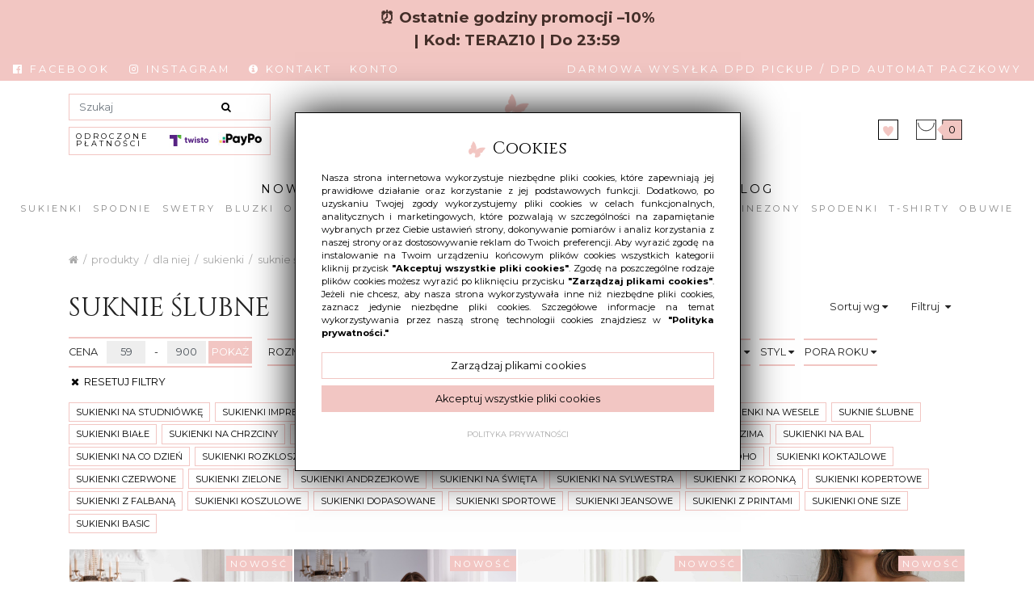

--- FILE ---
content_type: text/html; charset=UTF-8
request_url: https://butiklalala.pl/suknie-slubne
body_size: 31510
content:
<!DOCTYPE html>
<html lang="pl" class=""><head>
<meta charset="utf-8"><meta name="viewport" content="width=device-width, initial-scale=1.0, user-scalable=yes" /><title>Suknie ślubne - butiklalala.pl</title><meta name="description" content="Suknie ślubne – wyjątkowe i eleganckie kreacje na najważniejszy dzień. Klasyczne i nowoczesne suknie ślubne, koronkowe i minimalistyczne fasony, długie suknie o perfekcyjnym kroju, które podkreślą styl i charakter Panny Młodej." /><meta name="keywords" content="" /><meta name="robots" content="index, follow" /><meta property="og:title" content="Suknie ślubne - butiklalala.pl" /><meta property="og:type" content="article" /><meta property="og:url" content="https://butiklalala.pl/suknie-slubne" /><meta property="og:description" content="Suknie ślubne – wyjątkowe i eleganckie kreacje na najważniejszy dzień. Klasyczne i nowoczesne suknie ślubne, koronkowe i minimalistyczne fasony, długie suknie o perfekcyjnym kroju, które podkreślą styl i charakter Panny Młodej." /><meta property="og:image" content="https://cdn.butiklalala.pl/assets/img/logo.png" /><meta name="twitter:card" content="summary" /><meta name="twitter:title" content="Suknie ślubne - butiklalala.pl" /><meta name="twitter:description" content="Suknie ślubne – wyjątkowe i eleganckie kreacje na najważniejszy dzień. Klasyczne i nowoczesne suknie ślubne, koronkowe i minimalistyczne fasony, długie suknie o perfekcyjnym kroju, które podkreślą styl i charakter Panny Młodej." />
<link rel="next" href="/suknie-slubne/page:2"><link rel="canonical" href="https://butiklalala.pl/suknie-slubne" /><link rel="icon" href="https://cdn.butiklalala.pl/assets/img/favicon.png" type="image/png" /><link href="https://cdn.butiklalala.pl/assets/pipe/1766303200-site.min.css" rel="stylesheet"><style></style>  
				<script>
					window.dataLayer = window.dataLayer || [];
					function gtag(){dataLayer.push(arguments);}
					gtag('consent', 'default', {"ad_storage":"denied","analytics_storage":"denied","ad_personalization":"denied","ad_user_data":"denied","personalization_storage":"denied","security_storage":"denied","functionality_storage":"denied","wait_for_update":5000});
				</script>
			 
				<script async src="https://www.googletagmanager.com/gtag/js?id=G-TM5G37ZFGQ"></script>
				<script>
					window.dataLayer = window.dataLayer || [];
					function gtag(){dataLayer.push(arguments);}
					gtag("js", new Date());
					gtag("config", "G-TM5G37ZFGQ");
				</script>
			
					<script>
						function consentEssential() {
							gtag("consent", "update", {"security_storage":"granted"});
						}
						function consentFunction() {
							gtag("consent", "update", {"security_storage":"granted","functionality_storage":"granted"});
						}
						function consentAnalytic() {
							gtag("consent", "update", {"security_storage":"granted","functionality_storage":"granted","analytics_storage":"granted"});
						}
						function consentMarketing() {
							gtag("consent", "update", {"security_storage":"granted","functionality_storage":"granted","analytics_storage":"granted","ad_storage":"granted","ad_personalization":"granted","ad_user_data":"granted","personalization_storage":"granted"});
						}
					</script>
				  <meta name="facebook-domain-verification" content="4zar3udl6p0390y4u7wdayhyklor5x" />
<script async src="https://www.googletagmanager.com/gtag/js?id=UA-152936062-1"></script>
<script>
window.dataLayer = window.dataLayer || [];
function gtag(){dataLayer.push(arguments);}
gtag('js', new Date());
gtag('config', 'UA-152936062-1');
</script>
<script async src="https://www.googletagmanager.com/gtag/js?id=AW-353207093"></script>
<script>
window.dataLayer = window.dataLayer || [];
function gtag(){dataLayer.push(arguments);}
gtag('js', new Date());
gtag('config', 'AW-353207093');
</script>
<script>
(function(w,d,s,l,i){w[l]=w[l]||[];w[l].push({'gtm.start':
new Date().getTime(),event:'gtm.js'});var f=d.getElementsByTagName(s)[0],
j=d.createElement(s),dl=l!='dataLayer'?'&l='+l:'';j.async=true;j.src=
'https://www.googletagmanager.com/gtm.js?id='+i+dl;f.parentNode.insertBefore(j,f);
})(window,document,'script','dataLayer','GTM-MWDZ47Q6');
</script>
<noscript><iframe src="https://www.googletagmanager.com/ns.html?id=GTM-MWDZ47Q6" height="0" width="0" style="display:none;visibility:hidden"></iframe></noscript>

				<script> 
					gtag("event", "view_item_list", {"item_list_id":"suknie-slubne","item_list_name":"SUKNIE \u015aLUBNE","currency":"PLN","items":[{"item_id":7321,"item_name":"Sukienka bia\u0142a Cameron","index":0,"item_category":"GOOGLE ADS WIOSNA-LATO","price":349.99,"quantity":1},{"item_id":9220,"item_name":"sukienka bia\u0142a midi z po\u0142yskuj\u0105c\u0105 siateczk\u0105 Vanessa","index":1,"item_category":"GOOGLE ADS WIOSNA-LATO","price":349.99,"quantity":1},{"item_id":9824,"item_name":"Sukienka mini bia\u0142a z pi\u00f3rkami Whitney","index":2,"item_category":"GOOGLE ADS WIOSNA-LATO","price":349.99,"quantity":1},{"item_id":9996,"item_name":"Sukienka mini b\u0142\u0119kitna z pi\u00f3rkami Whitney","index":3,"item_category":"GOOGLE ADS WIOSNA-LATO","price":349.99,"quantity":1},{"item_id":10117,"item_name":"Sukienka b\u0142\u0119kitna Cameron","index":4,"item_category":"GOOGLE ADS WIOSNA-LATO","price":349.99,"quantity":1},{"item_id":10451,"item_name":"Sukienka maxi zdobiona koralikami ecru Chicago","index":5,"item_category":"GOOGLE ADS WIOSNA-LATO","price":499.99,"quantity":1},{"item_id":11166,"item_name":"Sukienka rozkloszowana bia\u0142a Mufina","index":6,"item_category":"GOOGLE ADS WIOSNA-LATO","price":349.99,"quantity":1},{"item_id":11167,"item_name":"Sukienka rozkloszowana jasno \u017c\u00f3\u0142ta Mufina","index":7,"item_category":"GOOGLE ADS WIOSNA-LATO","price":349.99,"quantity":1},{"item_id":11168,"item_name":"Sukienka rozkloszowana fuksja Mufina","index":8,"item_category":"GOOGLE ADS WIOSNA-LATO","price":349.99,"quantity":1},{"item_id":11169,"item_name":"Sukienka rozkloszowana b\u0142\u0119kitna Mufina","index":9,"item_category":"GOOGLE ADS WIOSNA-LATO","price":349.99,"quantity":1},{"item_id":11170,"item_name":"Sukienka rozkloszowana jasno r\u00f3\u017cowa Mufina","index":10,"item_category":"GOOGLE ADS WIOSNA-LATO","price":349.99,"quantity":1},{"item_id":11175,"item_name":"Sukienka rozkloszowana czarna Mufina","index":11,"item_category":"GOOGLE ADS WIOSNA-LATO","price":349.99,"quantity":1},{"item_id":11208,"item_name":"Sukienka maxi bia\u0142a Juliet","index":12,"item_category":"GOOGLE ADS WIOSNA-LATO","price":399.99,"quantity":1},{"item_id":11287,"item_name":"Sukienka rozkloszowana pistacjowa Mufina","index":13,"item_category":"GOOGLE ADS WIOSNA-LATO","price":349.99,"quantity":1},{"item_id":11288,"item_name":"Sukienka rozkloszowana r\u00f3zowa Mufina","index":14,"item_category":"GOOGLE ADS WIOSNA-LATO","price":349.99,"quantity":1},{"item_id":11319,"item_name":"Sukienka midi bia\u0142a Samanta","index":15,"item_category":"GOOGLE ADS WIOSNA-LATO","price":299.99,"quantity":1},{"item_id":11401,"item_name":"Sukienka maxi zdobiona koralikami brzoskwiniowa Chicago","index":16,"item_category":"GOOGLE ADS WIOSNA-LATO","price":499.99,"quantity":1},{"item_id":11520,"item_name":"Sukienka midi jasno be\u017cowa Samanta","index":17,"item_category":"GOOGLE ADS WIOSNA-LATO","price":299.99,"quantity":1},{"item_id":11633,"item_name":"Sukienka \u015blubna maxi bia\u0142a White Dream","index":18,"item_category":"GOOGLE ADS WIOSNA-LATO","price":899.99,"quantity":1},{"item_id":11879,"item_name":"Sukienka pistacjowa Cameron","index":19,"item_category":"GOOGLE ADS WIOSNA-LATO","price":349.99,"quantity":1},{"item_id":11917,"item_name":"Sukienka mini pistacjowa z pi\u00f3rkami Whitney","index":20,"item_category":"GOOGLE ADS WIOSNA-LATO","price":349.99,"quantity":1},{"item_id":12013,"item_name":"Sukienka rozkloszowana br\u0105zowa Mufina","index":21,"item_category":"GOOGLE ADS WIOSNA-LATO","price":349.99,"quantity":1},{"item_id":12014,"item_name":"Sukienka rozkloszowana lawendowa Mufina","index":22,"item_category":"GOOGLE ADS WIOSNA-LATO","price":349.99,"quantity":1},{"item_id":12173,"item_name":"Sukienka maxi zdobiona koralikami be\u017cowa Chicago","index":23,"item_category":"GOOGLE ADS WIOSNA-LATO","price":499.99,"quantity":1},{"item_id":12224,"item_name":"Sukienka rozkloszowana jasno be\u017cowa Mufina","index":24,"item_category":"GOOGLE ADS WIOSNA-LATO","price":349.99,"quantity":1},{"item_id":12225,"item_name":"Sukienka rozkloszowana bordowa Mufina","index":25,"item_category":"GOOGLE ADS WIOSNA-LATO","price":349.99,"quantity":1},{"item_id":12256,"item_name":"Sukienka rozkloszowana kawowa Mufina","index":26,"item_category":"GOOGLE ADS WIOSNA-LATO","price":349.99,"quantity":1},{"item_id":12257,"item_name":"Sukienka rozkloszowana ciemna ziele\u0144 Mufina","index":27,"item_category":"GOOGLE ADS WIOSNA-LATO","price":349.99,"quantity":1},{"item_id":12258,"item_name":"Sukienka rozkloszowana czerwona Mufina","index":28,"item_category":"GOOGLE ADS WIOSNA-LATO","price":349.99,"quantity":1},{"item_id":12261,"item_name":"Sukienka rozkloszowana ciemno br\u0105zowa Mufina","index":29,"item_category":"GOOGLE ADS WIOSNA-LATO","price":349.99,"quantity":1},{"item_id":12268,"item_name":"Sukienka rozkloszowana burgundowa Mufina","index":30,"item_category":"GOOGLE ADS WIOSNA-LATO","price":349.99,"quantity":1},{"item_id":12279,"item_name":"Sukienka rozkloszowana z kokard\u0105 br\u0105zowa Asti","index":31,"item_category":"GOOGLE ADS WIOSNA-LATO","price":399.99,"quantity":1},{"item_id":12280,"item_name":"Sukienka rozkloszowana z kokard\u0105 kawowa Asti","index":32,"item_category":"GOOGLE ADS WIOSNA-LATO","price":399.99,"quantity":1},{"item_id":12281,"item_name":"Sukienka rozkloszowana z kokard\u0105 czarna Asti","index":33,"item_category":"GOOGLE ADS WIOSNA-LATO","price":399.99,"quantity":1},{"item_id":12282,"item_name":"Sukienka rozkloszowana z kokard\u0105 bordowa Asti","index":34,"item_category":"GOOGLE ADS WIOSNA-LATO","price":399.99,"quantity":1},{"item_id":12283,"item_name":"Sukienka rozkloszowana z kokard\u0105 be\u017cowa Asti","index":35,"item_category":"GOOGLE ADS WIOSNA-LATO","price":399.99,"quantity":1},{"item_id":12284,"item_name":"Sukienka rozkloszowana z kokard\u0105 ciemno zielona Asti","index":36,"item_category":"GOOGLE ADS WIOSNA-LATO","price":399.99,"quantity":1},{"item_id":12285,"item_name":"Sukienka rozkloszowana z kokard\u0105 butelkowa ziele\u0144 Asti","index":37,"item_category":"GOOGLE ADS WIOSNA-LATO","price":399.99,"quantity":1},{"item_id":12286,"item_name":"Sukienka rozkloszowana z kokard\u0105 jasno r\u00f3\u017cowa Asti","index":38,"item_category":"GOOGLE ADS WIOSNA-LATO","price":399.99,"quantity":1},{"item_id":12287,"item_name":"Sukienka rozkloszowana z kokard\u0105 \u017c\u00f3\u0142ta Asti","index":39,"item_category":"GOOGLE ADS WIOSNA-LATO","price":399.99,"quantity":1},{"item_id":12288,"item_name":"Sukienka rozkloszowana z kokard\u0105 burgundowa Asti","index":40,"item_category":"GOOGLE ADS WIOSNA-LATO","price":399.99,"quantity":1},{"item_id":12355,"item_name":"Sukienka rozkloszowana fuksjowa Mufina","index":41,"item_category":"GOOGLE ADS WIOSNA-LATO","price":349.99,"quantity":1},{"item_id":12356,"item_name":"Sukienka rozkloszowana granatowa Mufina","index":42,"item_category":"GOOGLE ADS WIOSNA-LATO","price":349.99,"quantity":1},{"item_id":12443,"item_name":"sukienka fuksja z wyci\u0119ciem i falban\u0105 Grace","index":43,"item_category":"GOOGLE ADS WIOSNA-LATO","price":459.99,"quantity":1},{"item_id":12444,"item_name":"sukienka bordowa z wyci\u0119ciem i falban\u0105 Grace","index":44,"item_category":"GOOGLE ADS WIOSNA-LATO","price":459.99,"quantity":1},{"item_id":12445,"item_name":"sukienka br\u0105zowa z wyci\u0119ciem i falban\u0105 Grace","index":45,"item_category":"GOOGLE ADS WIOSNA-LATO","price":459.99,"quantity":1},{"item_id":12446,"item_name":"sukienka be\u017cowa z wyci\u0119ciem i falban\u0105 Grace","index":46,"item_category":"GOOGLE ADS WIOSNA-LATO","price":459.99,"quantity":1},{"item_id":12447,"item_name":"sukienka czarna z wyci\u0119ciem i falban\u0105 Grace","index":47,"item_category":"GOOGLE ADS WIOSNA-LATO","price":459.99,"quantity":1}]});
				</script> 
			<!-- /!= Evsmash\Shop\Services\Facebook::capi() -->

</head>
<body id="site" class="site site-suknie-slubne site-pl site-products site-products-category ">  
<div id="layout-default">
  <div class="strip">
  <div class="widget widget-43 widget-strip widget-strip widget-strip">  <div class="carousel slide carousel-slide" id="carousel-widget-43" data-ride="carousel" style="position: relative;" data-interval="2000">
    <div class="carousel-inner">
              <div class="carousel-item active item-0 section-block-57">
          <div class="description" style="background: #f2c6c2;"><p><span style="font-size:14pt;color:#442f29;"><strong>⏰ Ostatnie godziny promocji –10% <br />| Kod: TERAZ10 | Do 23:59</strong></span></p></div>
        </div>
                </div>
  </div>

</div></div>
<header>
  <div class="top">
    <div class="container-fluid">
      <div class="row">
        <div class="col-lg-6">
          <div class="widget widget-3 widget-cms-navigation widget-navigation widget-cms-navigation"><nav class="std ">
  <ul class="list-unstyled">
          <li class="link-3"><a href="https://www.facebook.com/butikLaLaLa/" target="_blank" rel="nofollow noopener" title=" Facebook"><i class="fa fa-fw fa-facebook-official"></i> Facebook</a></li>              <li class="link-4"><a href="https://www.instagram.com/butiklalala.pl/" target="_blank" rel="nofollow noopener" title=" Instagram"><i class="fa fa-fw fa-instagram"></i> Instagram</a></li>              <li class="link-5"><a href="/kontakt" title=" Kontakt"><i class="fa fa-fw fa-info-circle"></i> Kontakt</a></li>              </ul>
</nav>
    <nav class="ham">
    <div class="ham-btn">
      <a href="#" class="ham-switcher"><i class="fa fa-fw fa-bars"></i></a>    </div>
    <div class="ham-menu ham-menu-standard">
      <ul class="list-unstyled">
                  <li><a href="#" class="ham-switcher"><i class="fa fa-fw fa-bars"></i> Nawigacja (x)</a></li>
                          <li class="link-3"><a href="https://www.facebook.com/butikLaLaLa/" target="_blank" rel="nofollow noopener" title=" Facebook"><i class="fa fa-fw fa-facebook-official"></i> Facebook</a></li>                          <li class="link-4"><a href="https://www.instagram.com/butiklalala.pl/" target="_blank" rel="nofollow noopener" title=" Instagram"><i class="fa fa-fw fa-instagram"></i> Instagram</a></li>                          <li class="link-5"><a href="/kontakt" title=" Kontakt"><i class="fa fa-fw fa-info-circle"></i> Kontakt</a></li>                      </ul>
          </div>
  </nav>
<!-- / js -->

</div>          <div class="widget widget-core-account widget-account widget-core-account">  <a href="/logowanie" class="users-login" rel="nofollow">Konto</a>
</div>        </div>
        <div class="col-lg-6">
          <div class="widget widget-22 widget-cms-block widget-block widget-cms-block">      <div class="content"><p>Darmowa wysyłka DPD Pickup / DPD automat paczkowy</p></div>

</div>        </div>
      </div>
    </div>
  </div>
  <div class="middle">
    <div class="container">
      <div class="row">
        <div class="col-lg-4">
          <div class="widget widget-shop-search widget-search widget-shop-search"><form class="form-inline" method="post" autocomplete="off" action="/produkty">
    <input class="form-control" type="search" name="phrase" placeholder="Szukaj" value="">
  <input type="hidden" name="csrf" id="csrf" value="afc381e99635a1a961e6c28fd9e9f50f86539394606faca1ca2d8f5b00eb9962" />  <button class="btn" type="submit">
    <i class="fa fa-fw fa-search"></i>  </button>
</form>
<!-- / js -->

</div>          <div class="widget widget-23 widget-cms-block widget-block widget-cms-block">      <div class="content"><p><a href="/formy-platnosci"><img class="img-right img-responsive" src="https://cdn.butiklalala.pl/thumbs/fit-56x18/2023-09::1695210614-paypo-logo.jpg" alt="" /><img class="img-right img-responsive" src="https://cdn.butiklalala.pl/thumbs/fit-56x20/2019-09::1569040847-twisto.png" alt="2019-09::1569040847-twisto.png" /> Odroczone płatności</a></p></div>

</div>        </div>
        <div class="col-lg-4">
          <div class="widget widget-core-logo widget-logo widget-core-logo"><div id="logo">
  <a href="/"><img src="https://cdn.butiklalala.pl/assets/img/logo.png?upd=1766303200" alt="Butik online z odzieżą damską - butiklalala.pl" class="img-fluid" data-src="https://cdn.butiklalala.pl"></a></div>
<script type="application/ld+json">{"@context":"https:\/\/schema.org\/","@type":"Organization","url":"https:\/\/butiklalala.pl","logo":"https:\/\/butiklalala.pl\/assets\/img\/logo.png"}</script>
</div>        </div>
        <div class="col-lg-4">
          <div class="shop">
            <div class="icon icon-favorites"><a href="/ulubione"><img src="https://cdn.butiklalala.pl/assets/img/icons/favorites.svg?upd=1766303200" alt="" class="img-fluid" data-src="https://cdn.butiklalala.pl"></a></div>
            <div class="widget widget-shop-cart-simple widget-cart-simple widget-shop-cart-simple">  <a href="/koszyk" rel="nofollow">
  <span class="label">Koszyk</span>
  <span class="total">0</span>
</a>

</div>          </div>
        </div>
      </div>
    </div>
  </div>
  <div class="bottom">
    <div class="container-fluid">
      <div class="widget widget-4 widget-cms-navigation widget-navigation widget-cms-navigation"><nav class="std ">
  <ul class="list-unstyled">
          <li class="link-8"><a href="/nowosci" title="NOWOŚCI">NOWOŚCI</a></li>              <li class="link-9"><a href="/bestsellery" title="BESTSELLERY">BESTSELLERY</a></li>              <li class="link-35"><a href="/wyprzedaz" title="WYPRZEDAŻ">WYPRZEDAŻ</a></li>              <li class="link-46"><a href="/party" title="PARTY">PARTY</a></li>              <li class="link-33"><a href="/blog" title="BLOG">BLOG</a></li>              </ul>
</nav>
    <nav class="ham">
    <div class="ham-btn">
      <a href="#" class="ham-switcher"><i class="fa fa-fw fa-bars"></i></a>    </div>
    <div class="ham-menu ham-menu-standard">
      <ul class="list-unstyled">
                  <li><a href="#" class="ham-switcher"><i class="fa fa-fw fa-bars"></i> Nawigacja (x)</a></li>
                          <li class="link-8"><a href="/nowosci" title="NOWOŚCI">NOWOŚCI</a></li>                          <li class="link-9"><a href="/bestsellery" title="BESTSELLERY">BESTSELLERY</a></li>                          <li class="link-35"><a href="/wyprzedaz" title="WYPRZEDAŻ">WYPRZEDAŻ</a></li>                          <li class="link-46"><a href="/party" title="PARTY">PARTY</a></li>                          <li class="link-33"><a href="/blog" title="BLOG">BLOG</a></li>                      </ul>
          </div>
  </nav>
<!-- / js -->

</div>      <div class="widget widget-13 widget-shop-categories widget-categories widget-shop-categories">        <nav>
    <ul class="list-unstyled tree">
              <li class="link-category-2"><a href="/sukienki">SUKIENKI</a><ul class="list-unstyled"><li class="link-category-51"><a href="/sukienki-na-studniowke">SUKIENKI NA STUDNIÓWKĘ</a></li><li class="link-category-35"><a href="/sukienki-imprezowe">SUKIENKI IMPREZOWE</a></li><li class="link-category-38"><a href="/sukienki-cekinowe">SUKIENKI CEKINOWE</a></li><li class="link-category-22"><a href="/sukienki-wieczorowe">SUKIENKI WIECZOROWE</a></li><li class="link-category-49"><a href="/sukienki-na-komunie">SUKIENKI NA KOMUNIĘ</a></li><li class="link-category-16"><a href="/sukienki-na-wesele">SUKIENKI NA WESELE</a></li><li class="link-category-207"><a href="/suknie-slubne">SUKNIE ŚLUBNE</a></li><li class="link-category-55"><a href="/sukienki-biale">SUKIENKI BIAŁE</a></li><li class="link-category-50"><a href="/sukienki-na-chrzciny">SUKIENKI NA CHRZCINY</a></li><li class="link-category-56"><a href="/sukienki-czarne">SUKIENKI CZARNE</a></li><li class="link-category-32"><a href="/sukienki-maxi">SUKIENKI MAXI</a></li><li class="link-category-33"><a href="/sukienki-midi">SUKIENKI MIDI</a></li><li class="link-category-34"><a href="/sukienki-mini">SUKIENKI MINI</a></li><li class="link-category-125"><a href="/sukienki-jesien-zima">SUKIENKI JESIEŃ ZIMA</a></li><li class="link-category-53"><a href="/sukienki-na-bal">SUKIENKI NA BAL</a></li><li class="link-category-18"><a href="/sukienki-na-co-dzien">SUKIENKI NA CO DZIEŃ</a></li><li class="link-category-23"><a href="/sukienki-rozkloszowane">SUKIENKI ROZKLOSZOWANE</a></li><li class="link-category-74"><a href="/sukienki-w-kwiaty">SUKIENKI W&nbsp;KWIATY</a></li><li class="link-category-73"><a href="/sukienki-letnie">SUKIENKI LETNIE</a></li><li class="link-category-21"><a href="/sukienki-hiszpanki">SUKIENKI HISZPANKI</a></li><li class="link-category-37"><a href="/sukienki-boho">SUKIENKI BOHO</a></li><li class="link-category-17"><a href="/sukienki-koktajlowe">SUKIENKI KOKTAJLOWE</a></li><li class="link-category-58"><a href="/sukienki-czerwone">SUKIENKI CZERWONE</a></li><li class="link-category-60"><a href="/sukienki-zielone">SUKIENKI ZIELONE</a></li><li class="link-category-62"><a href="/sukienki-andrzejkowe">SUKIENKI ANDRZEJKOWE</a></li><li class="link-category-52"><a href="/sukienki-na-swieta">SUKIENKI NA ŚWIĘTA</a></li><li class="link-category-48"><a href="/sukienki-na-sylwestra">SUKIENKI NA SYLWESTRA</a></li><li class="link-category-27"><a href="/sukienki-z-koronka">SUKIENKI Z&nbsp;KORONKĄ</a></li><li class="link-category-210"><a href="/sukienki-kopertowe">SUKIENKI KOPERTOWE</a></li><li class="link-category-28"><a href="/sukienki-z-falbana">SUKIENKI Z&nbsp;FALBANĄ</a></li><li class="link-category-209"><a href="/sukienki-koszulowe">SUKIENKI KOSZULOWE</a></li><li class="link-category-24"><a href="/sukienki-dopasowane">SUKIENKI DOPASOWANE</a></li><li class="link-category-19"><a href="/sukienki-sportowe">SUKIENKI SPORTOWE</a></li><li class="link-category-20"><a href="/sukienki-jeansowe">SUKIENKI JEANSOWE</a></li><li class="link-category-25"><a href="/sukienki-z-printami">SUKIENKI Z&nbsp;PRINTAMI</a></li><li class="link-category-29"><a href="/sukienki-one-size">SUKIENKI ONE SIZE</a></li><li class="link-category-30"><a href="/sukienki-basic">SUKIENKI BASIC</a></li></ul></li>                    <li class="link-category-5"><a href="/spodnie">SPODNIE</a><ul class="list-unstyled"><li class="link-category-70"><a href="/spodnie-jeansowe">SPODNIE JEANSOWE</a></li><li class="link-category-66"><a href="/spodnie-z-wysokim-stanem">SPODNIE Z&nbsp;WYSOKIM STANEM</a></li><li class="link-category-189"><a href="/spodnie-szerokie">SPODNIE SZEROKIE</a></li><li class="link-category-159"><a href="/spodnie-z-dziurami">SPODNIE Z&nbsp;DZIURAMI</a></li><li class="link-category-175"><a href="/spodnie-boyfriendy">SPODNIE BOYFRIENDY</a></li><li class="link-category-178"><a href="/spodnie-dopasowane">SPODNIE DOPASOWANE</a></li><li class="link-category-68"><a href="/spodnie-woskowane">SPODNIE WOSKOWANE</a></li><li class="link-category-69"><a href="/spodnie-eleganckie">SPODNIE ELEGANCKIE</a></li><li class="link-category-191"><a href="/spodnie-legginsy">SPODNIE LEGGINSY</a></li><li class="link-category-71"><a href="/spodnie-czarne">SPODNIE CZARNE</a></li><li class="link-category-72"><a href="/spodnie-biale">SPODNIE BIAŁE</a></li><li class="link-category-185"><a href="/mom-jeans">MOM JEANS</a></li><li class="link-category-174"><a href="/jeansy-jasne">JEANSY JASNE</a></li></ul></li>                    <li class="link-category-9"><a href="/swetry">SWETRY</a><ul class="list-unstyled"><li class="link-category-109"><a href="/kardigany">KARDIGANY</a></li><li class="link-category-111"><a href="/swetry-rozpinane">SWETRY ROZPINANE</a></li><li class="link-category-110"><a href="/swetry-azurowe">SWETRY AŻUROWE</a></li><li class="link-category-187"><a href="/swetry-oversize">SWETRY OVERSIZE</a></li><li class="link-category-186"><a href="/swetry-swiateczne">SWETRY ŚWIĄTECZNE</a></li></ul></li>                    <li class="link-category-3"><a href="/bluzki">BLUZKI</a><ul class="list-unstyled"><li class="link-category-75"><a href="/bluzki-na-co-dzien">BLUZKI NA CO DZIEŃ</a></li><li class="link-category-76"><a href="/bluzki-eleganckie-i-azurowe">BLUZKI ELEGANCKIE I&nbsp;AŻUROWE</a></li><li class="link-category-77"><a href="/bluzki-koszulowe">BLUZKI KOSZULOWE</a></li><li class="link-category-83"><a href="/bluzki-hiszpanki">BLUZKI HISZPANKI</a></li><li class="link-category-81"><a href="/bluzki-z-falbankami">BLUZKI Z&nbsp;FALBANKAMI</a></li><li class="link-category-82"><a href="/bluzki-boho">BLUZKI BOHO</a></li><li class="link-category-79"><a href="/topy">TOPY</a></li><li class="link-category-78"><a href="/bluzki-na-krotki-rekaw">BLUZKI NA KRÓTKI RĘKAW</a></li><li class="link-category-80"><a href="/bluzki-na-dlugi-rekaw">BLUZKI NA DŁUGI RĘKAW</a></li><li class="link-category-86"><a href="/bluzki-na-impreze">BLUZKI NA IMPREZĘ</a></li><li class="link-category-84"><a href="/bluzki-biale">BLUZKI BIAŁE</a></li><li class="link-category-85"><a href="/bluzki-czarne">BLUZKI CZARNE</a></li></ul></li>                    <li class="link-category-10"><a href="/okrycia-wierzchnie">OKRYCIA WIERZCHNIE</a><ul class="list-unstyled"><li class="link-category-106"><a href="/marynarki">MARYNARKI</a></li><li class="link-category-192"><a href="/ramoneski">RAMONESKI</a></li><li class="link-category-97"><a href="/kurtki">KURTKI wszystkie</a></li><li class="link-category-193"><a href="/kurtki-wiosenne">KURTKI wiosenne</a></li><li class="link-category-195"><a href="/kurtki-jeansowe">KURTKI jeansowe</a></li><li class="link-category-204"><a href="/kurtki-jesienne">KURTKI jesienne</a></li><li class="link-category-107"><a href="/kurtki-zimowe">KURTKI zimowe</a></li><li class="link-category-99"><a href="/plaszcze">PŁASZCZE</a></li></ul></li>                    <li class="link-category-6"><a href="/spodnice">SPÓDNICE</a><ul class="list-unstyled"><li class="link-category-224"><a href="/spodnico-spodenki">SPÓDNICO-SPODENKI</a></li><li class="link-category-95"><a href="/wzory-kwiaty-kratka-paski">WZORZYSTE</a></li><li class="link-category-90"><a href="/olowkowe">OŁÓWKOWE</a></li><li class="link-category-91"><a href="/maxi">MAXI</a></li><li class="link-category-92"><a href="/midi">MIDI</a></li><li class="link-category-93"><a href="/mini">MINI</a></li><li class="link-category-101"><a href="/sportowe">SPORTOWE</a></li><li class="link-category-94"><a href="/z-falbanami">Z&nbsp;FALBANAMI</a></li><li class="link-category-87"><a href="/plisowane">PLISOWANE</a></li></ul></li>                    <li class="link-category-203"><a href="/dresy">DRESY</a></li>                    <li class="link-category-8"><a href="/bluzy">BLUZY</a></li>                    <li class="link-category-59"><a href="/komplety">KOMPLETY</a></li>                    <li class="link-category-14"><a href="/kombinezony">KOMBINEZONY</a></li>                    <li class="link-category-7"><a href="/spodenki">SPODENKI</a><ul class="list-unstyled"><li class="link-category-64"><a href="/spodenki-jeansowe">SPODENKI JEANSOWE</a></li><li class="link-category-65"><a href="/spodenki-materialowe">SPODENKI MATERIAŁOWE</a></li></ul></li>                    <li class="link-category-4"><a href="/t-shirty">T-SHIRTY</a></li>                    <li class="link-category-11"><a href="/obuwie">OBUWIE</a><ul class="list-unstyled"><li class="link-category-102"><a href="/koturny-sandaly-espadryle">KOTURNY SANDAŁY ESPADRYLE</a></li></ul></li>                </ul>
  </nav>

</div>      <div class="widget widget-39 widget-shop-categories widget-categories widget-shop-categories">        <nav>
    <ul class="list-unstyled tree">
              <li class="link-category-115"><a href="/koszule-meskie">KOSZULE MĘSKIE</a></li>                    <li class="link-category-119"><a href="/spodnie-meskie">SPODNIE MĘSKIE</a></li>                    <li class="link-category-120"><a href="/marynarki-meskie">MARYNARKI MĘSKIE</a></li>                </ul>
  </nav>

</div>    </div>
  </div>
</header>
<div class="bartop">
  <div class="container-fluid">
    <div class="row no-gutters">
      <div class="col-4 text-left">
        <div class="icon barcat-switcher"><a href="#"><i class="fa fa-fw fa-bars"></i><span>menu</span></a></div>
        <div class="icon"><a href="/produkty/searchbar:true"><i class="fa fa-fw fa-search"></i></a></div>
      </div>
      <div class="col-4 text-center">
        <div class="widget widget-core-logo widget-logo widget-core-logo"><div id="logo">
  <a href="/"><img src="https://cdn.butiklalala.pl/assets/img/logo.png?upd=1766303200" alt="Butik online z odzieżą damską - butiklalala.pl" class="img-fluid" data-src="https://cdn.butiklalala.pl"></a></div>
<script type="application/ld+json">{"@context":"https:\/\/schema.org\/","@type":"Organization","url":"https:\/\/butiklalala.pl","logo":"https:\/\/butiklalala.pl\/assets\/img\/logo.png"}</script>
</div>      </div>
      <div class="col-4 text-right">
        <div class="icon icon-cart">
          <a href="/koszyk"><i class="fa fa-fw fa-shopping-cart"></i></a>          <div class="widget widget-shop-cart-simple widget-cart-simple widget-shop-cart-simple">  <a href="/koszyk" rel="nofollow">
  <span class="label">Koszyk</span>
  <span class="total">0</span>
</a>

</div>        </div>
        <div class="icon"><a href="/ulubione"><i class="fa fa-fw fa-heart-o"></i></a></div>
        <div class="icon"><a href="/konto"><i class="fa fa-fw fa-user-o"></i></a></div>
      </div>
    </div>
  </div>
</div>
<div class="barcat">
  <div class="widget widget-4 widget-cms-navigation widget-navigation widget-cms-navigation"><nav class="std ">
  <ul class="list-unstyled">
          <li class="link-8"><a href="/nowosci" title="NOWOŚCI">NOWOŚCI</a></li>              <li class="link-9"><a href="/bestsellery" title="BESTSELLERY">BESTSELLERY</a></li>              <li class="link-35"><a href="/wyprzedaz" title="WYPRZEDAŻ">WYPRZEDAŻ</a></li>              <li class="link-46"><a href="/party" title="PARTY">PARTY</a></li>              <li class="link-33"><a href="/blog" title="BLOG">BLOG</a></li>              </ul>
</nav>
    <nav class="ham">
    <div class="ham-btn">
      <a href="#" class="ham-switcher"><i class="fa fa-fw fa-bars"></i></a>    </div>
    <div class="ham-menu ham-menu-standard">
      <ul class="list-unstyled">
                  <li><a href="#" class="ham-switcher"><i class="fa fa-fw fa-bars"></i> Nawigacja (x)</a></li>
                          <li class="link-8"><a href="/nowosci" title="NOWOŚCI">NOWOŚCI</a></li>                          <li class="link-9"><a href="/bestsellery" title="BESTSELLERY">BESTSELLERY</a></li>                          <li class="link-35"><a href="/wyprzedaz" title="WYPRZEDAŻ">WYPRZEDAŻ</a></li>                          <li class="link-46"><a href="/party" title="PARTY">PARTY</a></li>                          <li class="link-33"><a href="/blog" title="BLOG">BLOG</a></li>                      </ul>
          </div>
  </nav>
<!-- / js -->

</div>  <ul class="list-unstyled">
    <li class="categories-switcher-she"><a href="/produkty">Dla niej <i class="fa fa-fw fa-caret-right"></i></a></li>
  </ul>
  <div class="widget widget-13 widget-shop-categories widget-categories widget-shop-categories">        <nav>
    <ul class="list-unstyled tree">
              <li class="link-category-2"><a href="/sukienki">SUKIENKI</a><ul class="list-unstyled"><li class="link-category-51"><a href="/sukienki-na-studniowke">SUKIENKI NA STUDNIÓWKĘ</a></li><li class="link-category-35"><a href="/sukienki-imprezowe">SUKIENKI IMPREZOWE</a></li><li class="link-category-38"><a href="/sukienki-cekinowe">SUKIENKI CEKINOWE</a></li><li class="link-category-22"><a href="/sukienki-wieczorowe">SUKIENKI WIECZOROWE</a></li><li class="link-category-49"><a href="/sukienki-na-komunie">SUKIENKI NA KOMUNIĘ</a></li><li class="link-category-16"><a href="/sukienki-na-wesele">SUKIENKI NA WESELE</a></li><li class="link-category-207"><a href="/suknie-slubne">SUKNIE ŚLUBNE</a></li><li class="link-category-55"><a href="/sukienki-biale">SUKIENKI BIAŁE</a></li><li class="link-category-50"><a href="/sukienki-na-chrzciny">SUKIENKI NA CHRZCINY</a></li><li class="link-category-56"><a href="/sukienki-czarne">SUKIENKI CZARNE</a></li><li class="link-category-32"><a href="/sukienki-maxi">SUKIENKI MAXI</a></li><li class="link-category-33"><a href="/sukienki-midi">SUKIENKI MIDI</a></li><li class="link-category-34"><a href="/sukienki-mini">SUKIENKI MINI</a></li><li class="link-category-125"><a href="/sukienki-jesien-zima">SUKIENKI JESIEŃ ZIMA</a></li><li class="link-category-53"><a href="/sukienki-na-bal">SUKIENKI NA BAL</a></li><li class="link-category-18"><a href="/sukienki-na-co-dzien">SUKIENKI NA CO DZIEŃ</a></li><li class="link-category-23"><a href="/sukienki-rozkloszowane">SUKIENKI ROZKLOSZOWANE</a></li><li class="link-category-74"><a href="/sukienki-w-kwiaty">SUKIENKI W&nbsp;KWIATY</a></li><li class="link-category-73"><a href="/sukienki-letnie">SUKIENKI LETNIE</a></li><li class="link-category-21"><a href="/sukienki-hiszpanki">SUKIENKI HISZPANKI</a></li><li class="link-category-37"><a href="/sukienki-boho">SUKIENKI BOHO</a></li><li class="link-category-17"><a href="/sukienki-koktajlowe">SUKIENKI KOKTAJLOWE</a></li><li class="link-category-58"><a href="/sukienki-czerwone">SUKIENKI CZERWONE</a></li><li class="link-category-60"><a href="/sukienki-zielone">SUKIENKI ZIELONE</a></li><li class="link-category-62"><a href="/sukienki-andrzejkowe">SUKIENKI ANDRZEJKOWE</a></li><li class="link-category-52"><a href="/sukienki-na-swieta">SUKIENKI NA ŚWIĘTA</a></li><li class="link-category-48"><a href="/sukienki-na-sylwestra">SUKIENKI NA SYLWESTRA</a></li><li class="link-category-27"><a href="/sukienki-z-koronka">SUKIENKI Z&nbsp;KORONKĄ</a></li><li class="link-category-210"><a href="/sukienki-kopertowe">SUKIENKI KOPERTOWE</a></li><li class="link-category-28"><a href="/sukienki-z-falbana">SUKIENKI Z&nbsp;FALBANĄ</a></li><li class="link-category-209"><a href="/sukienki-koszulowe">SUKIENKI KOSZULOWE</a></li><li class="link-category-24"><a href="/sukienki-dopasowane">SUKIENKI DOPASOWANE</a></li><li class="link-category-19"><a href="/sukienki-sportowe">SUKIENKI SPORTOWE</a></li><li class="link-category-20"><a href="/sukienki-jeansowe">SUKIENKI JEANSOWE</a></li><li class="link-category-25"><a href="/sukienki-z-printami">SUKIENKI Z&nbsp;PRINTAMI</a></li><li class="link-category-29"><a href="/sukienki-one-size">SUKIENKI ONE SIZE</a></li><li class="link-category-30"><a href="/sukienki-basic">SUKIENKI BASIC</a></li></ul></li>                    <li class="link-category-5"><a href="/spodnie">SPODNIE</a><ul class="list-unstyled"><li class="link-category-70"><a href="/spodnie-jeansowe">SPODNIE JEANSOWE</a></li><li class="link-category-66"><a href="/spodnie-z-wysokim-stanem">SPODNIE Z&nbsp;WYSOKIM STANEM</a></li><li class="link-category-189"><a href="/spodnie-szerokie">SPODNIE SZEROKIE</a></li><li class="link-category-159"><a href="/spodnie-z-dziurami">SPODNIE Z&nbsp;DZIURAMI</a></li><li class="link-category-175"><a href="/spodnie-boyfriendy">SPODNIE BOYFRIENDY</a></li><li class="link-category-178"><a href="/spodnie-dopasowane">SPODNIE DOPASOWANE</a></li><li class="link-category-68"><a href="/spodnie-woskowane">SPODNIE WOSKOWANE</a></li><li class="link-category-69"><a href="/spodnie-eleganckie">SPODNIE ELEGANCKIE</a></li><li class="link-category-191"><a href="/spodnie-legginsy">SPODNIE LEGGINSY</a></li><li class="link-category-71"><a href="/spodnie-czarne">SPODNIE CZARNE</a></li><li class="link-category-72"><a href="/spodnie-biale">SPODNIE BIAŁE</a></li><li class="link-category-185"><a href="/mom-jeans">MOM JEANS</a></li><li class="link-category-174"><a href="/jeansy-jasne">JEANSY JASNE</a></li></ul></li>                    <li class="link-category-9"><a href="/swetry">SWETRY</a><ul class="list-unstyled"><li class="link-category-109"><a href="/kardigany">KARDIGANY</a></li><li class="link-category-111"><a href="/swetry-rozpinane">SWETRY ROZPINANE</a></li><li class="link-category-110"><a href="/swetry-azurowe">SWETRY AŻUROWE</a></li><li class="link-category-187"><a href="/swetry-oversize">SWETRY OVERSIZE</a></li><li class="link-category-186"><a href="/swetry-swiateczne">SWETRY ŚWIĄTECZNE</a></li></ul></li>                    <li class="link-category-3"><a href="/bluzki">BLUZKI</a><ul class="list-unstyled"><li class="link-category-75"><a href="/bluzki-na-co-dzien">BLUZKI NA CO DZIEŃ</a></li><li class="link-category-76"><a href="/bluzki-eleganckie-i-azurowe">BLUZKI ELEGANCKIE I&nbsp;AŻUROWE</a></li><li class="link-category-77"><a href="/bluzki-koszulowe">BLUZKI KOSZULOWE</a></li><li class="link-category-83"><a href="/bluzki-hiszpanki">BLUZKI HISZPANKI</a></li><li class="link-category-81"><a href="/bluzki-z-falbankami">BLUZKI Z&nbsp;FALBANKAMI</a></li><li class="link-category-82"><a href="/bluzki-boho">BLUZKI BOHO</a></li><li class="link-category-79"><a href="/topy">TOPY</a></li><li class="link-category-78"><a href="/bluzki-na-krotki-rekaw">BLUZKI NA KRÓTKI RĘKAW</a></li><li class="link-category-80"><a href="/bluzki-na-dlugi-rekaw">BLUZKI NA DŁUGI RĘKAW</a></li><li class="link-category-86"><a href="/bluzki-na-impreze">BLUZKI NA IMPREZĘ</a></li><li class="link-category-84"><a href="/bluzki-biale">BLUZKI BIAŁE</a></li><li class="link-category-85"><a href="/bluzki-czarne">BLUZKI CZARNE</a></li></ul></li>                    <li class="link-category-10"><a href="/okrycia-wierzchnie">OKRYCIA WIERZCHNIE</a><ul class="list-unstyled"><li class="link-category-106"><a href="/marynarki">MARYNARKI</a></li><li class="link-category-192"><a href="/ramoneski">RAMONESKI</a></li><li class="link-category-97"><a href="/kurtki">KURTKI wszystkie</a></li><li class="link-category-193"><a href="/kurtki-wiosenne">KURTKI wiosenne</a></li><li class="link-category-195"><a href="/kurtki-jeansowe">KURTKI jeansowe</a></li><li class="link-category-204"><a href="/kurtki-jesienne">KURTKI jesienne</a></li><li class="link-category-107"><a href="/kurtki-zimowe">KURTKI zimowe</a></li><li class="link-category-99"><a href="/plaszcze">PŁASZCZE</a></li></ul></li>                    <li class="link-category-6"><a href="/spodnice">SPÓDNICE</a><ul class="list-unstyled"><li class="link-category-224"><a href="/spodnico-spodenki">SPÓDNICO-SPODENKI</a></li><li class="link-category-95"><a href="/wzory-kwiaty-kratka-paski">WZORZYSTE</a></li><li class="link-category-90"><a href="/olowkowe">OŁÓWKOWE</a></li><li class="link-category-91"><a href="/maxi">MAXI</a></li><li class="link-category-92"><a href="/midi">MIDI</a></li><li class="link-category-93"><a href="/mini">MINI</a></li><li class="link-category-101"><a href="/sportowe">SPORTOWE</a></li><li class="link-category-94"><a href="/z-falbanami">Z&nbsp;FALBANAMI</a></li><li class="link-category-87"><a href="/plisowane">PLISOWANE</a></li></ul></li>                    <li class="link-category-203"><a href="/dresy">DRESY</a></li>                    <li class="link-category-8"><a href="/bluzy">BLUZY</a></li>                    <li class="link-category-59"><a href="/komplety">KOMPLETY</a></li>                    <li class="link-category-14"><a href="/kombinezony">KOMBINEZONY</a></li>                    <li class="link-category-7"><a href="/spodenki">SPODENKI</a><ul class="list-unstyled"><li class="link-category-64"><a href="/spodenki-jeansowe">SPODENKI JEANSOWE</a></li><li class="link-category-65"><a href="/spodenki-materialowe">SPODENKI MATERIAŁOWE</a></li></ul></li>                    <li class="link-category-4"><a href="/t-shirty">T-SHIRTY</a></li>                    <li class="link-category-11"><a href="/obuwie">OBUWIE</a><ul class="list-unstyled"><li class="link-category-102"><a href="/koturny-sandaly-espadryle">KOTURNY SANDAŁY ESPADRYLE</a></li></ul></li>                </ul>
  </nav>

</div>  <ul class="list-unstyled">
    <li class="categories-switcher-he"><a href="/dla-niego">Dla niego <i class="fa fa-fw fa-caret-right"></i></a></li>
  </ul>
  <div class="widget widget-39 widget-shop-categories widget-categories widget-shop-categories">        <nav>
    <ul class="list-unstyled tree">
              <li class="link-category-115"><a href="/koszule-meskie">KOSZULE MĘSKIE</a></li>                    <li class="link-category-119"><a href="/spodnie-meskie">SPODNIE MĘSKIE</a></li>                    <li class="link-category-120"><a href="/marynarki-meskie">MARYNARKI MĘSKIE</a></li>                </ul>
  </nav>

</div>  <div class="widget widget-36 widget-cms-navigation widget-navigation widget-cms-navigation"><nav class="std ">
  <ul class="list-unstyled">
          <li class="link-38"><a href="/logowanie" title=" Zaloguj się"><i class="fa fa-fw fa-user"></i> Zaloguj się</a></li>              <li class="link-39"><a href="/rejestracja" title=" Zarejestruj się"><i class="fa fa-fw fa-lock"></i> Zarejestruj się</a></li>              <li class="link-40"><a href="/blog" title=" Blog"><i class="fa fa-fw fa-edit"></i> Blog</a></li>              <li class="link-41"><a href="/kontakt" title=" Kontakt"><i class="fa fa-fw fa-phone"></i> Kontakt</a></li>              <li class="link-42"><a href="/koszty-i-terminy-dostawy" title=" Dostawa i płatności"><i class="fa fa-fw fa-truck"></i> Dostawa i&nbsp;płatności</a></li>              <li class="link-43"><a href="/zwroty-i-reklamacje" title=" Reklamacje i zwroty"><i class="fa fa-fw fa-retweet"></i> Reklamacje i&nbsp;zwroty</a></li>              <li class="link-44"><a href="/newsletter-informacje" title="Newsletter - ">Newsletter - <span>Jako pierwsza dowiaduj się o&nbsp;promocjach, zniżkach, rabatach i&nbsp;konkursach</span></a></li>              </ul>
</nav>
<!-- / js -->

</div>  <div class="widget widget-3 widget-cms-navigation widget-navigation widget-cms-navigation"><nav class="std ">
  <ul class="list-unstyled">
          <li class="link-3"><a href="https://www.facebook.com/butikLaLaLa/" target="_blank" rel="nofollow noopener" title=" Facebook"><i class="fa fa-fw fa-facebook-official"></i> Facebook</a></li>              <li class="link-4"><a href="https://www.instagram.com/butiklalala.pl/" target="_blank" rel="nofollow noopener" title=" Instagram"><i class="fa fa-fw fa-instagram"></i> Instagram</a></li>              <li class="link-5"><a href="/kontakt" title=" Kontakt"><i class="fa fa-fw fa-info-circle"></i> Kontakt</a></li>              </ul>
</nav>
    <nav class="ham">
    <div class="ham-btn">
      <a href="#" class="ham-switcher"><i class="fa fa-fw fa-bars"></i></a>    </div>
    <div class="ham-menu ham-menu-standard">
      <ul class="list-unstyled">
                  <li><a href="#" class="ham-switcher"><i class="fa fa-fw fa-bars"></i> Nawigacja (x)</a></li>
                          <li class="link-3"><a href="https://www.facebook.com/butikLaLaLa/" target="_blank" rel="nofollow noopener" title=" Facebook"><i class="fa fa-fw fa-facebook-official"></i> Facebook</a></li>                          <li class="link-4"><a href="https://www.instagram.com/butiklalala.pl/" target="_blank" rel="nofollow noopener" title=" Instagram"><i class="fa fa-fw fa-instagram"></i> Instagram</a></li>                          <li class="link-5"><a href="/kontakt" title=" Kontakt"><i class="fa fa-fw fa-info-circle"></i> Kontakt</a></li>                      </ul>
          </div>
  </nav>
<!-- / js -->

</div></div>
<div class="breadcrumbs">
  <div class="container">
    <div class="widget widget-core-breadcrumbs widget-breadcrumbs widget-core-breadcrumbs">  <div class="breadcrumbs" itemscope="itemscope" itemtype="http://schema.org/BreadcrumbList"><span class="element" itemscope="itemscope" itemprop="itemListElement" itemtype="http://schema.org/ListItem"><a href="/" itemprop="item"><span itemprop="name"><i class="fa fa-home"></i><small>Start</small></span></a><meta itemprop="position" content="1" /><span class="after"></span></span><span class="seperator"> / </span><span class="element" itemscope="itemscope" itemprop="itemListElement" itemtype="http://schema.org/ListItem"><span class="before"></span><a href="/produkty" itemprop="item"><span itemprop="name">Produkty</span></a><meta itemprop="position" content="2" /><span class="after"></span></span><span class="seperator"> / </span><span class="element" itemscope="itemscope" itemprop="itemListElement" itemtype="http://schema.org/ListItem"><span class="before"></span><a href="/dla-niej" itemprop="item"><span itemprop="name">DLA NIEJ</span></a><meta itemprop="position" content="3" /><span class="after"></span></span><span class="seperator"> / </span><span class="element" itemscope="itemscope" itemprop="itemListElement" itemtype="http://schema.org/ListItem"><span class="before"></span><a href="/sukienki" itemprop="item"><span itemprop="name">SUKIENKI</span></a><meta itemprop="position" content="4" /><span class="after"></span></span><span class="seperator"> / </span><span class="element" itemscope="itemscope" itemprop="itemListElement" itemtype="http://schema.org/ListItem"><span class="before"></span><a href="/suknie-slubne" itemprop="item"><span itemprop="name">SUKNIE ŚLUBNE</span></a><meta itemprop="position" content="5" /><span class="after"></span></span></div>
</div>  </div>
</div>

  <div id="main">
    <div id="action" class="action-products action-products-category action-action-shop-products-category action-products-category-207"><div class="heading">
  <h1>SUKNIE ŚLUBNE</h1>
  <div class="filter">
    <div class="param"><span class="dropdown"><a class="btn dropdown-btn ">Sortuj wg <span class="fa fa-caret-down"></span></a><div class="dropdown-content dropdown-filter"><ul><li><a href="/suknie-slubne">Resetuj <i class="fa fa-fw fa-times"></i></a></li><li><a href="/suknie-slubne/order:price-asc">Cena rosnąco</a></li><li><a href="/suknie-slubne/order:price-desc">Cena malejąco</a></li><li><a href="/suknie-slubne/order:created_at-desc">Najnowsze</a></li><li><a href="/suknie-slubne/order:created_at-asc">Najstarsze</a></li><li><a href="/suknie-slubne/order:name-asc">Nazwa rosnąco</a></li><li><a href="/suknie-slubne/order:name-desc">Nazwa malejąco</a></li></ul></div></span></div>    <div class="btn filters-switcher">Filtruj <i class="fa fa-fw fa-caret-down"></i></div>
  </div>
  <div class="clearfix"></div>
</div>
<div class="widget widget-shop-filters widget-filters widget-shop-filters">          <div class="price">
      <div class="label">Cena</div>
      <input class="form-control" id="price-manual-from" value="59">
      <div class="seperator">-</div>
      <input class="form-control" id="price-manual-to" value="900">
      <a href="/suknie-slubne/price:59_900" class="btn" id="pricelink">Pokaż</a>    </div>
    <!-- / js -->
      <div class="attributes">
                                          <div class="param param-attribute1"><span class="dropdown"><a class="btn dropdown-btn ">Rozmiar <span class="fa fa-caret-down"></span></a><div class="dropdown-content dropdown-filter"><input type="text" class="form-control dropdown-filter-input" placeholder="Filtruj" /><ul><li><a href="/suknie-slubne">Resetuj <i class="fa fa-fw fa-times"></i></a></li><li><a href="/suknie-slubne/attribute1:69"><span class="thick param-thick-69"><span class="thick-0"></span></span><span>XXS (1)</span></a></li><li><a href="/suknie-slubne/attribute1:1"><span class="thick param-thick-1"><span class="thick-0"></span></span><span>XS (13)</span></a></li><li><a href="/suknie-slubne/attribute1:2"><span class="thick param-thick-2"><span class="thick-0"></span></span><span>S (57)</span></a></li><li><a href="/suknie-slubne/attribute1:6"><span class="thick param-thick-6"><span class="thick-0"></span></span><span>S/M (2)</span></a></li><li><a href="/suknie-slubne/attribute1:3"><span class="thick param-thick-3"><span class="thick-0"></span></span><span>M (57)</span></a></li><li><a href="/suknie-slubne/attribute1:7"><span class="thick param-thick-7"><span class="thick-0"></span></span><span>M/L (2)</span></a></li><li><a href="/suknie-slubne/attribute1:4"><span class="thick param-thick-4"><span class="thick-0"></span></span><span>L (57)</span></a></li><li><a href="/suknie-slubne/attribute1:5"><span class="thick param-thick-5"><span class="thick-0"></span></span><span>XL (16)</span></a></li><li><a href="/suknie-slubne/attribute1:9"><span class="thick param-thick-9"><span class="thick-0"></span></span><span>2XL (1)</span></a></li><li><a href="/suknie-slubne/attribute1:10"><span class="thick param-thick-10"><span class="thick-0"></span></span><span>3XL (1)</span></a></li><li><a href="/suknie-slubne/attribute1:11"><span class="thick param-thick-11"><span class="thick-0"></span></span><span>34 (47)</span></a></li><li><a href="/suknie-slubne/attribute1:12"><span class="thick param-thick-12"><span class="thick-0"></span></span><span>36 (50)</span></a></li><li><a href="/suknie-slubne/attribute1:13"><span class="thick param-thick-13"><span class="thick-0"></span></span><span>38 (51)</span></a></li><li><a href="/suknie-slubne/attribute1:14"><span class="thick param-thick-14"><span class="thick-0"></span></span><span>40 (51)</span></a></li><li><a href="/suknie-slubne/attribute1:15"><span class="thick param-thick-15"><span class="thick-0"></span></span><span>42 (23)</span></a></li><li><a href="/suknie-slubne/attribute1:16"><span class="thick param-thick-16"><span class="thick-0"></span></span><span>44 (5)</span></a></li><li><a href="/suknie-slubne/attribute1:76"><span class="thick param-thick-76"><span class="thick-0"></span></span><span>46 (1)</span></a></li></ul></div></span></div>                                                                    <div class="param param-attribute2"><span class="dropdown"><a class="btn dropdown-btn ">Kolor <span class="fa fa-caret-down"></span></a><div class="dropdown-content dropdown-filter"><input type="text" class="form-control dropdown-filter-input" placeholder="Filtruj" /><ul><li><a href="/suknie-slubne">Resetuj <i class="fa fa-fw fa-times"></i></a></li><li><a href="/suknie-slubne/attribute2:18"><span class="thick param-thick-18"><span class="thick-0"></span></span><span>Biały (54)</span></a></li><li><a href="/suknie-slubne/attribute2:39"><span class="thick param-thick-39"><span class="thick-0"></span></span><span>Kremowy (17)</span></a></li><li><a href="/suknie-slubne/attribute2:22"><span class="thick param-thick-22"><span class="thick-0"></span></span><span>Czarny (3)</span></a></li><li><a href="/suknie-slubne/attribute2:19"><span class="thick param-thick-19"><span class="thick-0"></span></span><span>Beżowy (13)</span></a></li><li><a href="/suknie-slubne/attribute2:23"><span class="thick param-thick-23"><span class="thick-0"></span></span><span>Czerwony (1)</span></a></li><li><a href="/suknie-slubne/attribute2:32"><span class="thick param-thick-32"><span class="thick-0"></span></span><span>Pomarańczowy (1)</span></a></li><li><a href="/suknie-slubne/attribute2:30"><span class="thick param-thick-30"><span class="thick-0"></span></span><span>Pudrowy (5)</span></a></li><li><a href="/suknie-slubne/attribute2:84"><span class="thick param-thick-84"><span class="thick-0"></span></span><span>Różowy (3)</span></a></li><li><a href="/suknie-slubne/attribute2:38"><span class="thick param-thick-38"><span class="thick-0"></span></span><span>Żółty (2)</span></a></li><li><a href="/suknie-slubne/attribute2:20"><span class="thick param-thick-20"><span class="thick-0"></span></span><span>Bordowy (6)</span></a></li><li><a href="/suknie-slubne/attribute2:21"><span class="thick param-thick-21"><span class="thick-0"></span></span><span>Brązowy (6)</span></a></li><li><a href="/suknie-slubne/attribute2:92"><span class="thick param-thick-92"><span class="thick-0"></span></span><span>Fuksja (3)</span></a></li><li><a href="/suknie-slubne/attribute2:96"><span class="thick param-thick-96"><span class="thick-0"></span></span><span>Liliowy (2)</span></a></li><li><a href="/suknie-slubne/attribute2:99"><span class="thick param-thick-99"><span class="thick-0"></span></span><span>Lawendowy (1)</span></a></li><li><a href="/suknie-slubne/attribute2:25"><span class="thick param-thick-25"><span class="thick-0"></span></span><span>Granatowy (1)</span></a></li><li><a href="/suknie-slubne/attribute2:93"><span class="thick param-thick-93"><span class="thick-0"></span></span><span>Błękitny (5)</span></a></li><li><a href="/suknie-slubne/attribute2:36"><span class="thick param-thick-36"><span class="thick-0"></span></span><span>Zielony (3)</span></a></li><li><a href="/suknie-slubne/attribute2:220"><span class="thick param-thick-220"><span class="thick-0"></span></span><span>Pistacjowy (3)</span></a></li><li><a href="/suknie-slubne/attribute2:98"><span class="thick param-thick-98"><span class="thick-0"></span></span><span>Szmaragdowy (1)</span></a></li></ul></div></span></div>                                                                    <div class="param param-attribute7"><span class="dropdown"><a class="btn dropdown-btn ">Rękaw <span class="fa fa-caret-down"></span></a><div class="dropdown-content dropdown-filter"><ul><li><a href="/suknie-slubne">Resetuj <i class="fa fa-fw fa-times"></i></a></li><li><a href="/suknie-slubne/attribute7:142"><span class="thick param-thick-142"><span class="thick-0"></span></span><span>bez rękawów (46)</span></a></li><li><a href="/suknie-slubne/attribute7:145"><span class="thick param-thick-145"><span class="thick-0"></span></span><span>na ramiączkach (38)</span></a></li><li><a href="/suknie-slubne/attribute7:144"><span class="thick param-thick-144"><span class="thick-0"></span></span><span>krótki rękaw (4)</span></a></li><li><a href="/suknie-slubne/attribute7:146"><span class="thick param-thick-146"><span class="thick-0"></span></span><span>rękaw 3/4 (1)</span></a></li><li><a href="/suknie-slubne/attribute7:143"><span class="thick param-thick-143"><span class="thick-0"></span></span><span>długi rękaw (2)</span></a></li><li><a href="/suknie-slubne/attribute7:210"><span class="thick param-thick-210"><span class="thick-0"></span></span><span>na jedno ramię (10)</span></a></li><li><a href="/suknie-slubne/attribute7:148"><span class="thick param-thick-148"><span class="thick-0"></span></span><span>bufiasty rękaw (2)</span></a></li></ul></div></span></div>                                                                    <div class="param param-attribute8"><span class="dropdown"><a class="btn dropdown-btn ">Dekolt <span class="fa fa-caret-down"></span></a><div class="dropdown-content dropdown-filter"><ul><li><a href="/suknie-slubne">Resetuj <i class="fa fa-fw fa-times"></i></a></li><li><a href="/suknie-slubne/attribute8:164"><span class="thick param-thick-164"><span class="thick-0"></span></span><span>serek - V (33)</span></a></li><li><a href="/suknie-slubne/attribute8:157"><span class="thick param-thick-157"><span class="thick-0"></span></span><span>okrągły (51)</span></a></li><li><a href="/suknie-slubne/attribute8:151"><span class="thick param-thick-151"><span class="thick-0"></span></span><span>golf (2)</span></a></li><li><a href="/suknie-slubne/attribute8:163"><span class="thick param-thick-163"><span class="thick-0"></span></span><span>półgolf (5)</span></a></li><li><a href="/suknie-slubne/attribute8:154"><span class="thick param-thick-154"><span class="thick-0"></span></span><span>hiszpanka (1)</span></a></li><li><a href="/suknie-slubne/attribute8:152"><span class="thick param-thick-152"><span class="thick-0"></span></span><span>gorset (4)</span></a></li><li><a href="/suknie-slubne/attribute8:149"><span class="thick param-thick-149"><span class="thick-0"></span></span><span>asymetryczny (5)</span></a></li><li><a href="/suknie-slubne/attribute8:162"><span class="thick param-thick-162"><span class="thick-0"></span></span><span>wiązany (2)</span></a></li><li><a href="/suknie-slubne/attribute8:219"><span class="thick param-thick-219"><span class="thick-0"></span></span><span>serce (2)</span></a></li></ul></div></span></div>                                                                    <div class="param param-attribute9"><span class="dropdown"><a class="btn dropdown-btn ">Długość <span class="fa fa-caret-down"></span></a><div class="dropdown-content dropdown-filter"><ul><li><a href="/suknie-slubne">Resetuj <i class="fa fa-fw fa-times"></i></a></li><li><a href="/suknie-slubne/attribute9:169"><span class="thick param-thick-169"><span class="thick-0"></span></span><span>mini (krótkie) (22)</span></a></li><li><a href="/suknie-slubne/attribute9:172"><span class="thick param-thick-172"><span class="thick-0"></span></span><span>midi (52)</span></a></li><li><a href="/suknie-slubne/attribute9:171"><span class="thick param-thick-171"><span class="thick-0"></span></span><span>maxi (długie) (28)</span></a></li></ul></div></span></div>                                                                    <div class="param param-attribute6"><span class="dropdown"><a class="btn dropdown-btn ">Wzór <span class="fa fa-caret-down"></span></a><div class="dropdown-content dropdown-filter"><ul><li><a href="/suknie-slubne">Resetuj <i class="fa fa-fw fa-times"></i></a></li><li><a href="/suknie-slubne/attribute6:124"><span class="thick param-thick-124"><span class="thick-0"></span></span><span>abstrakcja (3)</span></a></li><li><a href="/suknie-slubne/attribute6:125"><span class="thick param-thick-125"><span class="thick-0"></span></span><span>aplikacja (3)</span></a></li><li><a href="/suknie-slubne/attribute6:126"><span class="thick param-thick-126"><span class="thick-0"></span></span><span>ażurowy (2)</span></a></li><li><a href="/suknie-slubne/attribute6:127"><span class="thick param-thick-127"><span class="thick-0"></span></span><span>gładki (53)</span></a></li><li><a href="/suknie-slubne/attribute6:128"><span class="thick param-thick-128"><span class="thick-0"></span></span><span>grochy (3)</span></a></li><li><a href="/suknie-slubne/attribute6:129"><span class="thick param-thick-129"><span class="thick-0"></span></span><span>haft (1)</span></a></li><li><a href="/suknie-slubne/attribute6:130"><span class="thick param-thick-130"><span class="thick-0"></span></span><span>koronka (15)</span></a></li><li><a href="/suknie-slubne/attribute6:132"><span class="thick param-thick-132"><span class="thick-0"></span></span><span>kwiaty (2)</span></a></li></ul></div></span></div>                                                                    <div class="param param-attribute5"><span class="dropdown"><a class="btn dropdown-btn ">Dodatki <span class="fa fa-caret-down"></span></a><div class="dropdown-content dropdown-filter"><input type="text" class="form-control dropdown-filter-input" placeholder="Filtruj" /><ul><li><a href="/suknie-slubne">Resetuj <i class="fa fa-fw fa-times"></i></a></li><li><a href="/suknie-slubne/attribute5:87"><span class="thick param-thick-87"><span class="thick-0"></span></span><span>bez dodatków (34)</span></a></li><li><a href="/suknie-slubne/attribute5:100"><span class="thick param-thick-100"><span class="thick-0"></span></span><span>brokat (2)</span></a></li><li><a href="/suknie-slubne/attribute5:88"><span class="thick param-thick-88"><span class="thick-0"></span></span><span>bufki (1)</span></a></li><li><a href="/suknie-slubne/attribute5:101"><span class="thick param-thick-101"><span class="thick-0"></span></span><span>cekiny (10)</span></a></li><li><a href="/suknie-slubne/attribute5:102"><span class="thick param-thick-102"><span class="thick-0"></span></span><span>falbanka (14)</span></a></li><li><a href="/suknie-slubne/attribute5:107"><span class="thick param-thick-107"><span class="thick-0"></span></span><span>kokardka (2)</span></a></li><li><a href="/suknie-slubne/attribute5:108"><span class="thick param-thick-108"><span class="thick-0"></span></span><span>koraliki (5)</span></a></li><li><a href="/suknie-slubne/attribute5:109"><span class="thick param-thick-109"><span class="thick-0"></span></span><span>kryształki i kamienie (3)</span></a></li><li><a href="/suknie-slubne/attribute5:112"><span class="thick param-thick-112"><span class="thick-0"></span></span><span>pasek (2)</span></a></li><li><a href="/suknie-slubne/attribute5:113"><span class="thick param-thick-113"><span class="thick-0"></span></span><span>perełki (2)</span></a></li><li><a href="/suknie-slubne/attribute5:114"><span class="thick param-thick-114"><span class="thick-0"></span></span><span>pióra (7)</span></a></li><li><a href="/suknie-slubne/attribute5:121"><span class="thick param-thick-121"><span class="thick-0"></span></span><span>rozcięcie (2)</span></a></li><li><a href="/suknie-slubne/attribute5:122"><span class="thick param-thick-122"><span class="thick-0"></span></span><span>siatka (3)</span></a></li><li><a href="/suknie-slubne/attribute5:123"><span class="thick param-thick-123"><span class="thick-0"></span></span><span>tiul (17)</span></a></li><li><a href="/suknie-slubne/attribute5:119"><span class="thick param-thick-119"><span class="thick-0"></span></span><span>wycięcie (2)</span></a></li></ul></div></span></div>                                                                    <div class="param param-attribute13"><span class="dropdown"><a class="btn dropdown-btn ">Fason <span class="fa fa-caret-down"></span></a><div class="dropdown-content dropdown-filter"><ul><li><a href="/suknie-slubne">Resetuj <i class="fa fa-fw fa-times"></i></a></li><li><a href="/suknie-slubne/attribute13:188"><span class="thick param-thick-188"><span class="thick-0"></span></span><span>dopasowane (15)</span></a></li><li><a href="/suknie-slubne/attribute13:191"><span class="thick param-thick-191"><span class="thick-0"></span></span><span>gorsetowe (1)</span></a></li><li><a href="/suknie-slubne/attribute13:211"><span class="thick param-thick-211"><span class="thick-0"></span></span><span>plisowane (1)</span></a></li><li><a href="/suknie-slubne/attribute13:193"><span class="thick param-thick-193"><span class="thick-0"></span></span><span>proste (17)</span></a></li><li><a href="/suknie-slubne/attribute13:217"><span class="thick param-thick-217"><span class="thick-0"></span></span><span>rozkloszowane (52)</span></a></li></ul></div></span></div>                                                                    <div class="param param-attribute12"><span class="dropdown"><a class="btn dropdown-btn ">Styl <span class="fa fa-caret-down"></span></a><div class="dropdown-content dropdown-filter"><ul><li><a href="/suknie-slubne">Resetuj <i class="fa fa-fw fa-times"></i></a></li><li><a href="/suknie-slubne/attribute12:180"><span class="thick param-thick-180"><span class="thick-0"></span></span><span>boho (3)</span></a></li><li><a href="/suknie-slubne/attribute12:181"><span class="thick param-thick-181"><span class="thick-0"></span></span><span>casual (9)</span></a></li><li><a href="/suknie-slubne/attribute12:182"><span class="thick param-thick-182"><span class="thick-0"></span></span><span>elegancki (80)</span></a></li><li><a href="/suknie-slubne/attribute12:183"><span class="thick param-thick-183"><span class="thick-0"></span></span><span>glamour (69)</span></a></li><li><a href="/suknie-slubne/attribute12:184"><span class="thick param-thick-184"><span class="thick-0"></span></span><span>klasyczny (16)</span></a></li><li><a href="/suknie-slubne/attribute12:185"><span class="thick param-thick-185"><span class="thick-0"></span></span><span>retro (1)</span></a></li><li><a href="/suknie-slubne/attribute12:186"><span class="thick param-thick-186"><span class="thick-0"></span></span><span>młodzieżowy (69)</span></a></li></ul></div></span></div>                                                                    <div class="param param-attribute10"><span class="dropdown"><a class="btn dropdown-btn ">Pora roku <span class="fa fa-caret-down"></span></a><div class="dropdown-content dropdown-filter"><ul><li><a href="/suknie-slubne">Resetuj <i class="fa fa-fw fa-times"></i></a></li><li><a href="/suknie-slubne/attribute10:174"><span class="thick param-thick-174"><span class="thick-0"></span></span><span>wiosna (81)</span></a></li><li><a href="/suknie-slubne/attribute10:175"><span class="thick param-thick-175"><span class="thick-0"></span></span><span>lato (81)</span></a></li><li><a href="/suknie-slubne/attribute10:176"><span class="thick param-thick-176"><span class="thick-0"></span></span><span>jesień (22)</span></a></li><li><a href="/suknie-slubne/attribute10:177"><span class="thick param-thick-177"><span class="thick-0"></span></span><span>zima (19)</span></a></li></ul></div></span></div>                                                                                                                                                                                                                                                                                                                                                                                                                            </div>
<div class="reset">
  <a href="/produkty"><i class="fa fa-fw fa-times"></i> Resetuj filtry</a></div>

</div>        <div class="widget widget-shop-categories widget-categories widget-shop-categories">        <nav>
    <ul class="list-unstyled tree">
              <li class="link-category-51"><a href="/sukienki-na-studniowke">SUKIENKI NA STUDNIÓWKĘ</a></li>                    <li class="link-category-35"><a href="/sukienki-imprezowe">SUKIENKI IMPREZOWE</a></li>                    <li class="link-category-38"><a href="/sukienki-cekinowe">SUKIENKI CEKINOWE</a></li>                    <li class="link-category-22"><a href="/sukienki-wieczorowe">SUKIENKI WIECZOROWE</a></li>                    <li class="link-category-49"><a href="/sukienki-na-komunie">SUKIENKI NA KOMUNIĘ</a></li>                    <li class="link-category-16"><a href="/sukienki-na-wesele">SUKIENKI NA WESELE</a></li>                    <li class="link-category-207"><a href="/suknie-slubne">SUKNIE ŚLUBNE</a></li>                    <li class="link-category-55"><a href="/sukienki-biale">SUKIENKI BIAŁE</a></li>                    <li class="link-category-50"><a href="/sukienki-na-chrzciny">SUKIENKI NA CHRZCINY</a></li>                    <li class="link-category-56"><a href="/sukienki-czarne">SUKIENKI CZARNE</a></li>                    <li class="link-category-32"><a href="/sukienki-maxi">SUKIENKI MAXI</a></li>                    <li class="link-category-33"><a href="/sukienki-midi">SUKIENKI MIDI</a></li>                    <li class="link-category-34"><a href="/sukienki-mini">SUKIENKI MINI</a></li>                    <li class="link-category-125"><a href="/sukienki-jesien-zima">SUKIENKI JESIEŃ ZIMA</a></li>                    <li class="link-category-53"><a href="/sukienki-na-bal">SUKIENKI NA BAL</a></li>                    <li class="link-category-18"><a href="/sukienki-na-co-dzien">SUKIENKI NA CO DZIEŃ</a></li>                    <li class="link-category-23"><a href="/sukienki-rozkloszowane">SUKIENKI ROZKLOSZOWANE</a></li>                    <li class="link-category-74"><a href="/sukienki-w-kwiaty">SUKIENKI W&nbsp;KWIATY</a></li>                    <li class="link-category-73"><a href="/sukienki-letnie">SUKIENKI LETNIE</a></li>                    <li class="link-category-21"><a href="/sukienki-hiszpanki">SUKIENKI HISZPANKI</a></li>                    <li class="link-category-37"><a href="/sukienki-boho">SUKIENKI BOHO</a></li>                    <li class="link-category-17"><a href="/sukienki-koktajlowe">SUKIENKI KOKTAJLOWE</a></li>                    <li class="link-category-58"><a href="/sukienki-czerwone">SUKIENKI CZERWONE</a></li>                    <li class="link-category-60"><a href="/sukienki-zielone">SUKIENKI ZIELONE</a></li>                    <li class="link-category-62"><a href="/sukienki-andrzejkowe">SUKIENKI ANDRZEJKOWE</a></li>                    <li class="link-category-52"><a href="/sukienki-na-swieta">SUKIENKI NA ŚWIĘTA</a></li>                    <li class="link-category-48"><a href="/sukienki-na-sylwestra">SUKIENKI NA SYLWESTRA</a></li>                    <li class="link-category-27"><a href="/sukienki-z-koronka">SUKIENKI Z&nbsp;KORONKĄ</a></li>                    <li class="link-category-210"><a href="/sukienki-kopertowe">SUKIENKI KOPERTOWE</a></li>                    <li class="link-category-28"><a href="/sukienki-z-falbana">SUKIENKI Z&nbsp;FALBANĄ</a></li>                    <li class="link-category-209"><a href="/sukienki-koszulowe">SUKIENKI KOSZULOWE</a></li>                    <li class="link-category-24"><a href="/sukienki-dopasowane">SUKIENKI DOPASOWANE</a></li>                    <li class="link-category-19"><a href="/sukienki-sportowe">SUKIENKI SPORTOWE</a></li>                    <li class="link-category-20"><a href="/sukienki-jeansowe">SUKIENKI JEANSOWE</a></li>                    <li class="link-category-25"><a href="/sukienki-z-printami">SUKIENKI Z&nbsp;PRINTAMI</a></li>                    <li class="link-category-29"><a href="/sukienki-one-size">SUKIENKI ONE SIZE</a></li>                    <li class="link-category-30"><a href="/sukienki-basic">SUKIENKI BASIC</a></li>                </ul>
  </nav>

</div>    <div class="row no-gutters">
          <div class="cl col-lg-3 col-md-4 col-6">
  <section class="section-product section-product-12283">
    <div class="photo">
      <a href="/produkt/12283/sukienka-rozkloszowana-z-kokarda-bezowa-asti" photo-alt="https://cdn.butiklalala.pl/thumbs/fit-500x750/2025-08::1756100190-img-2195.jpg"><img src="https://cdn.butiklalala.pl/thumbs/placeholders/fit-500x750.png" alt="Sukienka rozkloszowana z kokardą beżowa Asti" class="img-fluid lazy" data-src="https://cdn.butiklalala.pl/thumbs/fit-500x750/2025-08::1756100193-img-2196.jpg"></a>      <div class="ribbons">
                  <div class="ribbon ribbon-new">Nowość</div>
                                      </div>
            <div class="favorites">
        <a href="/dodaj-do-ulubionych/12283"><i class="fa fa-fw fa-heart"></i></a>      </div>
    </div>
    <div class="name"><a href="/produkt/12283/sukienka-rozkloszowana-z-kokarda-bezowa-asti">Sukienka rozkloszowana z kokardą beżowa Asti</a></div>
    <div class="price">
      399,99 zł          </div>
          <a href="/produkt/12283/sukienka-rozkloszowana-z-kokarda-bezowa-asti">
        <div class="attributes">
                                                                <span class="instock">34</span>
                                                                                                    <span class="instock">36</span>
                                                                                                    <span class="outofstock">38</span>
                                                                                                                  <span class="instock">40</span>
                                                      </div>
      </a>
      </section>
</div>

              <div class="cl col-lg-3 col-md-4 col-6">
  <section class="section-product section-product-12258">
    <div class="photo">
      <a href="/produkt/12258/sukienka-rozkloszowana-czerwona-mufina" photo-alt="https://cdn.butiklalala.pl/thumbs/fit-500x750/2025-08::1754461197-img-9881c.jpg"><img src="https://cdn.butiklalala.pl/thumbs/placeholders/fit-500x750.png" alt="Sukienka rozkloszowana czerwona Mufina" class="img-fluid lazy" data-src="https://cdn.butiklalala.pl/thumbs/fit-500x750/2025-08::1754461201-img-9879a.jpg"></a>      <div class="ribbons">
                  <div class="ribbon ribbon-new">Nowość</div>
                                      </div>
            <div class="favorites">
        <a href="/dodaj-do-ulubionych/12258"><i class="fa fa-fw fa-heart"></i></a>      </div>
    </div>
    <div class="name"><a href="/produkt/12258/sukienka-rozkloszowana-czerwona-mufina">Sukienka rozkloszowana czerwona Mufina</a></div>
    <div class="price">
      349,99 zł          </div>
          <a href="/produkt/12258/sukienka-rozkloszowana-czerwona-mufina">
        <div class="attributes">
                                                                <span class="instock">34</span>
                                                                                                    <span class="instock">36</span>
                                                                                                    <span class="instock">38</span>
                                                                                                    <span class="instock">40</span>
                                                      </div>
      </a>
      </section>
</div>

              <div class="cl col-lg-3 col-md-4 col-6">
  <section class="section-product section-product-12356">
    <div class="photo">
      <a href="/produkt/12356/sukienka-rozkloszowana-granatowa-mufina" photo-alt="https://cdn.butiklalala.pl/thumbs/fit-500x750/2025-09::1758171547-549239901-860819766618063-1066928575356192527-n.jpg"><img src="https://cdn.butiklalala.pl/thumbs/placeholders/fit-500x750.png" alt="Sukienka rozkloszowana granatowa Mufina" class="img-fluid lazy" data-src="https://cdn.butiklalala.pl/thumbs/fit-500x750/2025-09::1758171546-550620880-647514655081909-1204391113408528341-n.jpg"></a>      <div class="ribbons">
                  <div class="ribbon ribbon-new">Nowość</div>
                                      </div>
            <div class="favorites">
        <a href="/dodaj-do-ulubionych/12356"><i class="fa fa-fw fa-heart"></i></a>      </div>
    </div>
    <div class="name"><a href="/produkt/12356/sukienka-rozkloszowana-granatowa-mufina">Sukienka rozkloszowana granatowa Mufina</a></div>
    <div class="price">
      349,99 zł          </div>
          <a href="/produkt/12356/sukienka-rozkloszowana-granatowa-mufina">
        <div class="attributes">
                                                                <span class="instock">34</span>
                                                                                                    <span class="outofstock">36</span>
                                                                                                                  <span class="outofstock">38</span>
                                                                                                                  <span class="outofstock">40</span>
                                                                                                                  <span class="instock">42</span>
                                                      </div>
      </a>
      </section>
</div>

              <div class="cl col-lg-3 col-md-4 col-6">
  <section class="section-product section-product-11175">
    <div class="photo">
      <a href="/produkt/11175/sukienka-rozkloszowana-czarna-mufina" photo-alt="https://cdn.butiklalala.pl/thumbs/fit-500x750/2025-03::1740840354-airbrush-20250301124320.jpg"><img src="https://cdn.butiklalala.pl/thumbs/placeholders/fit-500x750.png" alt="Sukienka rozkloszowana czarna Mufina" class="img-fluid lazy" data-src="https://cdn.butiklalala.pl/thumbs/fit-500x750/2025-03::1740840357-airbrush-20250301124704.jpg"></a>      <div class="ribbons">
                  <div class="ribbon ribbon-new">Nowość</div>
                                      </div>
            <div class="favorites">
        <a href="/dodaj-do-ulubionych/11175"><i class="fa fa-fw fa-heart"></i></a>      </div>
    </div>
    <div class="name"><a href="/produkt/11175/sukienka-rozkloszowana-czarna-mufina">Sukienka rozkloszowana czarna Mufina</a></div>
    <div class="price">
      349,99 zł          </div>
          <a href="/produkt/11175/sukienka-rozkloszowana-czarna-mufina">
        <div class="attributes">
                                                                <span class="instock">34</span>
                                                                                                    <span class="outofstock">36</span>
                                                                                                                  <span class="outofstock">38</span>
                                                                                                                  <span class="instock">40</span>
                                                                                                    <span class="instock">42</span>
                                                      </div>
      </a>
      </section>
</div>

              <div class="cl col-lg-3 col-md-4 col-6">
  <section class="section-product section-product-12225">
    <div class="photo">
      <a href="/produkt/12225/sukienka-rozkloszowana-bordowa-mufina" photo-alt="https://cdn.butiklalala.pl/thumbs/fit-500x750/2025-08::1754221626-airbrush-20250803082414.jpg"><img src="https://cdn.butiklalala.pl/thumbs/placeholders/fit-500x750.png" alt="Sukienka rozkloszowana bordowa Mufina" class="img-fluid lazy" data-src="https://cdn.butiklalala.pl/thumbs/fit-500x750/2025-08::1754494498-img-9888g.jpg"></a>      <div class="ribbons">
                  <div class="ribbon ribbon-new">Nowość</div>
                                      </div>
            <div class="favorites">
        <a href="/dodaj-do-ulubionych/12225"><i class="fa fa-fw fa-heart"></i></a>      </div>
    </div>
    <div class="name"><a href="/produkt/12225/sukienka-rozkloszowana-bordowa-mufina">Sukienka rozkloszowana bordowa Mufina</a></div>
    <div class="price">
      349,99 zł          </div>
          <a href="/produkt/12225/sukienka-rozkloszowana-bordowa-mufina">
        <div class="attributes">
                                                                <span class="instock">34</span>
                                                                                                    <span class="instock">36</span>
                                                                                                    <span class="outofstock">38</span>
                                                                                                                  <span class="instock">40</span>
                                                                                                    <span class="instock">42</span>
                                                      </div>
      </a>
      </section>
</div>

              <div class="cl col-lg-3 col-md-4 col-6">
  <section class="section-product section-product-12446">
    <div class="photo">
      <a href="/produkt/12446/sukienka-bezowa-z-wycieciem-i-falbana-grace" photo-alt="https://cdn.butiklalala.pl/thumbs/fit-500x750/2025-09::1758274036-550605180-2045629386266827-8684898165645740328-n-1.jpg"><img src="https://cdn.butiklalala.pl/thumbs/placeholders/fit-500x750.png" alt="sukienka beżowa z wycięciem i falbaną Grace" class="img-fluid lazy" data-src="https://cdn.butiklalala.pl/thumbs/fit-500x750/2025-09::1758274035-548954447-792737576475569-4318000782045461001-n.jpg"></a>      <div class="ribbons">
                  <div class="ribbon ribbon-new">Nowość</div>
                                      </div>
            <div class="favorites">
        <a href="/dodaj-do-ulubionych/12446"><i class="fa fa-fw fa-heart"></i></a>      </div>
    </div>
    <div class="name"><a href="/produkt/12446/sukienka-bezowa-z-wycieciem-i-falbana-grace">sukienka beżowa z wycięciem i falbaną Grace</a></div>
    <div class="price">
      459,99 zł          </div>
          <a href="/produkt/12446/sukienka-bezowa-z-wycieciem-i-falbana-grace">
        <div class="attributes">
                                                                <span class="instock">XS</span>
                                                                                                    <span class="instock">S</span>
                                                                                                    <span class="instock">M</span>
                                                                                                    <span class="instock">L</span>
                                                                                                    <span class="instock">XL</span>
                                                      </div>
      </a>
      </section>
</div>

              <div class="cl col-lg-3 col-md-4 col-6">
  <section class="section-product section-product-12280">
    <div class="photo">
      <a href="/produkt/12280/sukienka-rozkloszowana-z-kokarda-kawowa-asti" photo-alt="https://cdn.butiklalala.pl/thumbs/fit-500x750/2025-08::1756099471-536269258-1092025426371780-5739679236761367910-n.jpg"><img src="https://cdn.butiklalala.pl/thumbs/placeholders/fit-500x750.png" alt="Sukienka rozkloszowana z kokardą kawowa Asti" class="img-fluid lazy" data-src="https://cdn.butiklalala.pl/thumbs/fit-500x750/2025-08::1756099638-img-2205.jpg"></a>      <div class="ribbons">
                  <div class="ribbon ribbon-new">Nowość</div>
                                      </div>
            <div class="favorites">
        <a href="/dodaj-do-ulubionych/12280"><i class="fa fa-fw fa-heart"></i></a>      </div>
    </div>
    <div class="name"><a href="/produkt/12280/sukienka-rozkloszowana-z-kokarda-kawowa-asti">Sukienka rozkloszowana z kokardą kawowa Asti</a></div>
    <div class="price">
      399,99 zł          </div>
          <a href="/produkt/12280/sukienka-rozkloszowana-z-kokarda-kawowa-asti">
        <div class="attributes">
                                                                <span class="instock">34</span>
                                                                                                    <span class="instock">36</span>
                                                                                                    <span class="instock">38</span>
                                                                                                    <span class="instock">40</span>
                                                                                                    <span class="instock">42</span>
                                                      </div>
      </a>
      </section>
</div>

              <div class="cl col-lg-3 col-md-4 col-6">
  <section class="section-product section-product-12261">
    <div class="photo">
      <a href="/produkt/12261/sukienka-rozkloszowana-ciemno-brazowa-mufina" photo-alt="https://cdn.butiklalala.pl/thumbs/fit-500x750/2025-08::1755693706-528160353-1080239530883703-8678348311752922285-n.jpg"><img src="https://cdn.butiklalala.pl/thumbs/placeholders/fit-500x750.png" alt="Sukienka rozkloszowana ciemno brązowa Mufina" class="img-fluid lazy" data-src="https://cdn.butiklalala.pl/thumbs/fit-500x750/2025-08::1755693707-528707412-1080239417550381-2785955111399393897-n.jpg"></a>      <div class="ribbons">
                  <div class="ribbon ribbon-new">Nowość</div>
                                      </div>
            <div class="favorites">
        <a href="/dodaj-do-ulubionych/12261"><i class="fa fa-fw fa-heart"></i></a>      </div>
    </div>
    <div class="name"><a href="/produkt/12261/sukienka-rozkloszowana-ciemno-brazowa-mufina">Sukienka rozkloszowana ciemno brązowa Mufina</a></div>
    <div class="price">
      349,99 zł          </div>
          <a href="/produkt/12261/sukienka-rozkloszowana-ciemno-brazowa-mufina">
        <div class="attributes">
                                                                <span class="instock">34</span>
                                                                                                    <span class="outofstock">36</span>
                                                                                                                  <span class="outofstock">38</span>
                                                                                                                  <span class="instock">40</span>
                                                                                                    <span class="instock">42</span>
                                                      </div>
      </a>
      </section>
</div>

              <div class="cl col-lg-3 col-md-4 col-6">
  <section class="section-product section-product-12224">
    <div class="photo">
      <a href="/produkt/12224/sukienka-rozkloszowana-jasno-bezowa-mufina" photo-alt="https://cdn.butiklalala.pl/thumbs/fit-500x750/2025-08::1754287334-airbrush-20250803204332.jpg"><img src="https://cdn.butiklalala.pl/thumbs/placeholders/fit-500x750.png" alt="Sukienka rozkloszowana jasno beżowa Mufina" class="img-fluid lazy" data-src="https://cdn.butiklalala.pl/thumbs/fit-500x750/2025-08::1754287339-airbrush-20250803200629.jpg"></a>      <div class="ribbons">
                  <div class="ribbon ribbon-new">Nowość</div>
                                      </div>
            <div class="favorites">
        <a href="/dodaj-do-ulubionych/12224"><i class="fa fa-fw fa-heart"></i></a>      </div>
    </div>
    <div class="name"><a href="/produkt/12224/sukienka-rozkloszowana-jasno-bezowa-mufina">Sukienka rozkloszowana jasno beżowa Mufina</a></div>
    <div class="price">
      349,99 zł          </div>
          <a href="/produkt/12224/sukienka-rozkloszowana-jasno-bezowa-mufina">
        <div class="attributes">
                                                                <span class="instock">34</span>
                                                                                                    <span class="instock">36</span>
                                                                                                    <span class="instock">38</span>
                                                                                                    <span class="instock">40</span>
                                                                                                    <span class="instock">42</span>
                                                      </div>
      </a>
      </section>
</div>

              <div class="cl col-lg-3 col-md-4 col-6">
  <section class="section-product section-product-12279">
    <div class="photo">
      <a href="/produkt/12279/sukienka-rozkloszowana-z-kokarda-brazowa-asti" photo-alt="https://cdn.butiklalala.pl/thumbs/fit-500x750/2025-08::1756099432-535560693-1092025189705137-7186977234156045607-n.jpg"><img src="https://cdn.butiklalala.pl/thumbs/placeholders/fit-500x750.png" alt="Sukienka rozkloszowana z kokardą brązowa Asti" class="img-fluid lazy" data-src="https://cdn.butiklalala.pl/thumbs/fit-500x750/2025-08::1756099433-536272423-1092025226371800-693569195753945752-n.jpg"></a>      <div class="ribbons">
                  <div class="ribbon ribbon-new">Nowość</div>
                                      </div>
            <div class="favorites">
        <a href="/dodaj-do-ulubionych/12279"><i class="fa fa-fw fa-heart"></i></a>      </div>
    </div>
    <div class="name"><a href="/produkt/12279/sukienka-rozkloszowana-z-kokarda-brazowa-asti">Sukienka rozkloszowana z kokardą brązowa Asti</a></div>
    <div class="price">
      399,99 zł          </div>
          <a href="/produkt/12279/sukienka-rozkloszowana-z-kokarda-brazowa-asti">
        <div class="attributes">
                                                                <span class="instock">34</span>
                                                                                                    <span class="instock">36</span>
                                                                                                    <span class="instock">38</span>
                                                                                                    <span class="outofstock">40</span>
                                                                                                                  <span class="outofstock">42</span>
                                                                    </div>
      </a>
      </section>
</div>

              <div class="cl col-lg-3 col-md-4 col-6">
  <section class="section-product section-product-12268">
    <div class="photo">
      <a href="/produkt/12268/sukienka-rozkloszowana-burgundowa-mufina" photo-alt="https://cdn.butiklalala.pl/thumbs/fit-500x750/2025-07::1753079603-img-7697.jpg"><img src="https://cdn.butiklalala.pl/thumbs/placeholders/fit-500x750.png" alt="Sukienka rozkloszowana burgundowa Mufina" class="img-fluid lazy" data-src="https://cdn.butiklalala.pl/thumbs/fit-500x750/2025-07::1753079598-img-7695.jpg"></a>      <div class="ribbons">
                  <div class="ribbon ribbon-new">Nowość</div>
                                      </div>
            <div class="favorites">
        <a href="/dodaj-do-ulubionych/12268"><i class="fa fa-fw fa-heart"></i></a>      </div>
    </div>
    <div class="name"><a href="/produkt/12268/sukienka-rozkloszowana-burgundowa-mufina">Sukienka rozkloszowana burgundowa Mufina</a></div>
    <div class="price">
      349,99 zł          </div>
          <a href="/produkt/12268/sukienka-rozkloszowana-burgundowa-mufina">
        <div class="attributes">
                                                                <span class="instock">34</span>
                                                                                                    <span class="instock">36</span>
                                                                                                    <span class="instock">38</span>
                                                                                                    <span class="instock">40</span>
                                                                                                    <span class="instock">42</span>
                                                      </div>
      </a>
      </section>
</div>

              <div class="cl col-lg-3 col-md-4 col-6">
  <section class="section-product section-product-11167">
    <div class="photo">
      <a href="/produkt/11167/sukienka-rozkloszowana-jasno-zolta-mufina" photo-alt="https://cdn.butiklalala.pl/thumbs/fit-500x750/2025-09::1756809807-529836144-24228111593496000-5264639783882041521-n.jpg"><img src="https://cdn.butiklalala.pl/thumbs/placeholders/fit-500x750.png" alt="Sukienka rozkloszowana jasno żółta Mufina" class="img-fluid lazy" data-src="https://cdn.butiklalala.pl/thumbs/fit-500x750/2025-09::1756809806-529481161-24228115360162290-9112920487026324541-n.jpg"></a>      <div class="ribbons">
                  <div class="ribbon ribbon-new">Nowość</div>
                                      </div>
            <div class="favorites">
        <a href="/dodaj-do-ulubionych/11167"><i class="fa fa-fw fa-heart"></i></a>      </div>
    </div>
    <div class="name"><a href="/produkt/11167/sukienka-rozkloszowana-jasno-zolta-mufina">Sukienka rozkloszowana jasno żółta Mufina</a></div>
    <div class="price">
      349,99 zł          </div>
          <a href="/produkt/11167/sukienka-rozkloszowana-jasno-zolta-mufina">
        <div class="attributes">
                                                                <span class="instock">34</span>
                                                                                                    <span class="outofstock">36</span>
                                                                                                                  <span class="instock">38</span>
                                                                                                    <span class="instock">40</span>
                                                      </div>
      </a>
      </section>
</div>

              <div class="cl col-lg-3 col-md-4 col-6">
  <section class="section-product section-product-12445">
    <div class="photo">
      <a href="/produkt/12445/sukienka-brazowa-z-wycieciem-i-falbana-grace" photo-alt="https://cdn.butiklalala.pl/thumbs/fit-500x750/2025-09::1758273849-548581197-24245974345098331-6667580724182224498-n.jpg"><img src="https://cdn.butiklalala.pl/thumbs/placeholders/fit-500x750.png" alt="sukienka brązowa z wycięciem i falbaną Grace" class="img-fluid lazy" data-src="https://cdn.butiklalala.pl/thumbs/fit-500x750/2025-09::1758273850-546659979-1123142729299306-5689842332541046855-n-1.jpg"></a>      <div class="ribbons">
                  <div class="ribbon ribbon-new">Nowość</div>
                                      </div>
            <div class="favorites">
        <a href="/dodaj-do-ulubionych/12445"><i class="fa fa-fw fa-heart"></i></a>      </div>
    </div>
    <div class="name"><a href="/produkt/12445/sukienka-brazowa-z-wycieciem-i-falbana-grace">sukienka brązowa z wycięciem i falbaną Grace</a></div>
    <div class="price">
      459,99 zł          </div>
          <a href="/produkt/12445/sukienka-brazowa-z-wycieciem-i-falbana-grace">
        <div class="attributes">
                                                                <span class="instock">XS</span>
                                                                                                    <span class="instock">S</span>
                                                                                                    <span class="outofstock">M</span>
                                                                                                                  <span class="outofstock">L</span>
                                                                                                                  <span class="instock">XL</span>
                                                      </div>
      </a>
      </section>
</div>

              <div class="cl col-lg-3 col-md-4 col-6">
  <section class="section-product section-product-12444">
    <div class="photo">
      <a href="/produkt/12444/sukienka-bordowa-z-wycieciem-grace" photo-alt="https://cdn.butiklalala.pl/thumbs/fit-500x750/2025-09::1758273390-547477504-1863846194194247-4455260311799328605-n.jpg"><img src="https://cdn.butiklalala.pl/thumbs/placeholders/fit-500x750.png" alt="sukienka bordowa z wycięciem i falbaną Grace" class="img-fluid lazy" data-src="https://cdn.butiklalala.pl/thumbs/fit-500x750/2025-09::1758273390-547297362-1511560383196262-1955279794317569872-n.jpg"></a>      <div class="ribbons">
                  <div class="ribbon ribbon-new">Nowość</div>
                                      </div>
            <div class="favorites">
        <a href="/dodaj-do-ulubionych/12444"><i class="fa fa-fw fa-heart"></i></a>      </div>
    </div>
    <div class="name"><a href="/produkt/12444/sukienka-bordowa-z-wycieciem-grace">sukienka bordowa z wycięciem i falbaną Grace</a></div>
    <div class="price">
      459,99 zł          </div>
          <a href="/produkt/12444/sukienka-bordowa-z-wycieciem-grace">
        <div class="attributes">
                                                                <span class="instock">XS</span>
                                                                                                    <span class="instock">S</span>
                                                                                                    <span class="instock">M</span>
                                                                                                    <span class="instock">L</span>
                                                                                                    <span class="instock">XL</span>
                                                      </div>
      </a>
      </section>
</div>

              <div class="cl col-lg-3 col-md-4 col-6">
  <section class="section-product section-product-11401">
    <div class="photo">
      <a href="/produkt/11401/sukienka-maxi-zdobiona-koralikami-brzoskwiniowa-chicago" photo-alt="https://cdn.butiklalala.pl/thumbs/fit-500x750/2025-03::1742284883-airbrush-20250317212817-kopia.jpg"><img src="https://cdn.butiklalala.pl/thumbs/placeholders/fit-500x750.png" alt="Sukienka maxi zdobiona koralikami brzoskwiniowa Chicago" class="img-fluid lazy" data-src="https://cdn.butiklalala.pl/thumbs/fit-500x750/2025-03::1742284889-airbrush-20250317214224-kopia.jpg"></a>      <div class="ribbons">
                  <div class="ribbon ribbon-new">Nowość</div>
                                      </div>
            <div class="favorites">
        <a href="/dodaj-do-ulubionych/11401"><i class="fa fa-fw fa-heart"></i></a>      </div>
    </div>
    <div class="name"><a href="/produkt/11401/sukienka-maxi-zdobiona-koralikami-brzoskwiniowa-chicago">Sukienka maxi zdobiona koralikami brzoskwiniowa Chicago</a></div>
    <div class="price">
      499,99 zł          </div>
          <a href="/produkt/11401/sukienka-maxi-zdobiona-koralikami-brzoskwiniowa-chicago">
        <div class="attributes">
                                                                <span class="instock">S</span>
                                                                                                    <span class="instock">M</span>
                                                                                                    <span class="instock">L</span>
                                                      </div>
      </a>
      </section>
</div>

              <div class="cl col-lg-3 col-md-4 col-6">
  <section class="section-product section-product-12443">
    <div class="photo">
      <a href="/produkt/12443/sukienka-fuksja-z-wycieciem-grace" photo-alt="https://cdn.butiklalala.pl/thumbs/fit-500x750/2025-09::1758272675-549291783-1090665369878551-2420758716106815368-n.jpg"><img src="https://cdn.butiklalala.pl/thumbs/placeholders/fit-500x750.png" alt="sukienka fuksja z wycięciem i falbaną Grace" class="img-fluid lazy" data-src="https://cdn.butiklalala.pl/thumbs/fit-500x750/2025-09::1758272678-546601222-832716815859624-6686021272513302461-n.jpg"></a>      <div class="ribbons">
                  <div class="ribbon ribbon-new">Nowość</div>
                                      </div>
            <div class="favorites">
        <a href="/dodaj-do-ulubionych/12443"><i class="fa fa-fw fa-heart"></i></a>      </div>
    </div>
    <div class="name"><a href="/produkt/12443/sukienka-fuksja-z-wycieciem-grace">sukienka fuksja z wycięciem i falbaną Grace</a></div>
    <div class="price">
      459,99 zł          </div>
          <a href="/produkt/12443/sukienka-fuksja-z-wycieciem-grace">
        <div class="attributes">
                                                                <span class="instock">XS</span>
                                                                                                    <span class="instock">S</span>
                                                                                                    <span class="instock">M</span>
                                                                                                    <span class="instock">L</span>
                                                                                                    <span class="instock">XL</span>
                                                      </div>
      </a>
      </section>
</div>

              <div class="cl col-lg-3 col-md-4 col-6">
  <section class="section-product section-product-12447">
    <div class="photo">
      <a href="/produkt/12447/sukienka-czarna-z-wycieciem-i-falbana-grace" photo-alt="https://cdn.butiklalala.pl/thumbs/fit-500x750/2025-09::1758274175-546654504-1176125551049372-5493202459295721980-n.jpg"><img src="https://cdn.butiklalala.pl/thumbs/placeholders/fit-500x750.png" alt="sukienka czarna z wycięciem i falbaną Grace" class="img-fluid lazy" data-src="https://cdn.butiklalala.pl/thumbs/fit-500x750/2025-09::1758274177-549236177-1895988007634453-5743566091358216332-n.jpg"></a>      <div class="ribbons">
                  <div class="ribbon ribbon-new">Nowość</div>
                                      </div>
            <div class="favorites">
        <a href="/dodaj-do-ulubionych/12447"><i class="fa fa-fw fa-heart"></i></a>      </div>
    </div>
    <div class="name"><a href="/produkt/12447/sukienka-czarna-z-wycieciem-i-falbana-grace">sukienka czarna z wycięciem i falbaną Grace</a></div>
    <div class="price">
      459,99 zł          </div>
          <a href="/produkt/12447/sukienka-czarna-z-wycieciem-i-falbana-grace">
        <div class="attributes">
                                                                <span class="instock">XS</span>
                                                                                                    <span class="instock">S</span>
                                                                                                    <span class="outofstock">M</span>
                                                                                                                  <span class="instock">L</span>
                                                                                                    <span class="instock">XL</span>
                                                      </div>
      </a>
      </section>
</div>

              <div class="cl col-lg-3 col-md-4 col-6">
  <section class="section-product section-product-12257">
    <div class="photo">
      <a href="/produkt/12257/sukienka-rozkloszowana-ciemna-zielen-mufina" photo-alt="https://cdn.butiklalala.pl/thumbs/fit-500x750/2025-08::1754461072-img-9878mm.jpg"><img src="https://cdn.butiklalala.pl/thumbs/placeholders/fit-500x750.png" alt="Sukienka rozkloszowana ciemna zieleń Mufina" class="img-fluid lazy" data-src="https://cdn.butiklalala.pl/thumbs/fit-500x750/2025-08::1754461075-img-9875s-kopia.jpg"></a>      <div class="ribbons">
                  <div class="ribbon ribbon-new">Nowość</div>
                                      </div>
            <div class="favorites">
        <a href="/dodaj-do-ulubionych/12257"><i class="fa fa-fw fa-heart"></i></a>      </div>
    </div>
    <div class="name"><a href="/produkt/12257/sukienka-rozkloszowana-ciemna-zielen-mufina">Sukienka rozkloszowana ciemna zieleń Mufina</a></div>
    <div class="price">
      349,99 zł          </div>
          <a href="/produkt/12257/sukienka-rozkloszowana-ciemna-zielen-mufina">
        <div class="attributes">
                                                                <span class="instock">34</span>
                                                                                                    <span class="instock">36</span>
                                                                                                    <span class="instock">38</span>
                                                                                                    <span class="instock">40</span>
                                                      </div>
      </a>
      </section>
</div>

              <div class="cl col-lg-3 col-md-4 col-6">
  <section class="section-product section-product-12256">
    <div class="photo">
      <a href="/produkt/12256/sukienka-rozkloszowana-kawowa-mufina" photo-alt="https://cdn.butiklalala.pl/thumbs/fit-500x750/2025-08::1754460874-img-9884m.jpg"><img src="https://cdn.butiklalala.pl/thumbs/placeholders/fit-500x750.png" alt="Sukienka rozkloszowana kawowa Mufina" class="img-fluid lazy" data-src="https://cdn.butiklalala.pl/thumbs/fit-500x750/2025-08::1754460878-img-9882a.jpg"></a>      <div class="ribbons">
                  <div class="ribbon ribbon-new">Nowość</div>
                                      </div>
            <div class="favorites">
        <a href="/dodaj-do-ulubionych/12256"><i class="fa fa-fw fa-heart"></i></a>      </div>
    </div>
    <div class="name"><a href="/produkt/12256/sukienka-rozkloszowana-kawowa-mufina">Sukienka rozkloszowana kawowa Mufina</a></div>
    <div class="price">
      349,99 zł          </div>
          <a href="/produkt/12256/sukienka-rozkloszowana-kawowa-mufina">
        <div class="attributes">
                                                                <span class="outofstock">34</span>
                                                                                                                  <span class="outofstock">36</span>
                                                                                                                  <span class="instock">38</span>
                                                                                                    <span class="instock">40</span>
                                                      </div>
      </a>
      </section>
</div>

              <div class="cl col-lg-3 col-md-4 col-6">
  <section class="section-product section-product-12288">
    <div class="photo">
      <a href="/produkt/12288/sukienka-rozkloszowana-z-kokarda-burgundowa-asti" photo-alt="https://cdn.butiklalala.pl/thumbs/fit-500x750/2025-08::1756100926-img-2219.jpg"><img src="https://cdn.butiklalala.pl/thumbs/placeholders/fit-500x750.png" alt="Sukienka rozkloszowana z kokardą burgundowa Asti" class="img-fluid lazy" data-src="https://cdn.butiklalala.pl/thumbs/fit-500x750/2025-08::1756100931-img-2221.jpg"></a>      <div class="ribbons">
                  <div class="ribbon ribbon-new">Nowość</div>
                                      </div>
            <div class="favorites">
        <a href="/dodaj-do-ulubionych/12288"><i class="fa fa-fw fa-heart"></i></a>      </div>
    </div>
    <div class="name"><a href="/produkt/12288/sukienka-rozkloszowana-z-kokarda-burgundowa-asti">Sukienka rozkloszowana z kokardą burgundowa Asti</a></div>
    <div class="price">
      399,99 zł          </div>
          <a href="/produkt/12288/sukienka-rozkloszowana-z-kokarda-burgundowa-asti">
        <div class="attributes">
                                                                <span class="outofstock">34</span>
                                                                                                                  <span class="outofstock">36</span>
                                                                                                                  <span class="instock">38</span>
                                                                                                    <span class="instock">40</span>
                                                                                                    <span class="outofstock">42</span>
                                                                    </div>
      </a>
      </section>
</div>

              <div class="cl col-lg-3 col-md-4 col-6">
  <section class="section-product section-product-12281">
    <div class="photo">
      <a href="/produkt/12281/sukienka-rozkloszowana-z-kokarda-czarna-asti" photo-alt="https://cdn.butiklalala.pl/thumbs/fit-500x750/2025-08::1756099799-img-2191.jpg"><img src="https://cdn.butiklalala.pl/thumbs/placeholders/fit-500x750.png" alt="Sukienka rozkloszowana z kokardą czarna Asti" class="img-fluid lazy" data-src="https://cdn.butiklalala.pl/thumbs/fit-500x750/2025-08::1756099808-img-2194.jpg"></a>      <div class="ribbons">
                  <div class="ribbon ribbon-new">Nowość</div>
                                      </div>
            <div class="favorites">
        <a href="/dodaj-do-ulubionych/12281"><i class="fa fa-fw fa-heart"></i></a>      </div>
    </div>
    <div class="name"><a href="/produkt/12281/sukienka-rozkloszowana-z-kokarda-czarna-asti">Sukienka rozkloszowana z kokardą czarna Asti</a></div>
    <div class="price">
      399,99 zł          </div>
          <a href="/produkt/12281/sukienka-rozkloszowana-z-kokarda-czarna-asti">
        <div class="attributes">
                                                                <span class="instock">34</span>
                                                                                                    <span class="outofstock">36</span>
                                                                                                                  <span class="instock">38</span>
                                                                                                    <span class="instock">40</span>
                                                                                                    <span class="outofstock">42</span>
                                                                    </div>
      </a>
      </section>
</div>

              <div class="cl col-lg-3 col-md-4 col-6">
  <section class="section-product section-product-11287 product-bestseller">
    <div class="photo">
      <a href="/produkt/11287/sukienka-rozkloszowana-pistacjowa-mufina" photo-alt="https://cdn.butiklalala.pl/thumbs/fit-500x750/2025-03::1742275375-airbrush-20250317212734.jpg"><img src="https://cdn.butiklalala.pl/thumbs/placeholders/fit-500x750.png" alt="Sukienka rozkloszowana pistacjowa Mufina" class="img-fluid lazy" data-src="https://cdn.butiklalala.pl/thumbs/fit-500x750/2025-03::1742275377-airbrush-20250317212854.jpg"></a>      <div class="ribbons">
                  <div class="ribbon ribbon-new">Nowość</div>
                          <div class="ribbon ribbon-new">Bestseller</div>
                              </div>
            <div class="favorites">
        <a href="/dodaj-do-ulubionych/11287"><i class="fa fa-fw fa-heart"></i></a>      </div>
    </div>
    <div class="name"><a href="/produkt/11287/sukienka-rozkloszowana-pistacjowa-mufina">Sukienka rozkloszowana pistacjowa Mufina</a></div>
    <div class="price">
      349,99 zł          </div>
          <a href="/produkt/11287/sukienka-rozkloszowana-pistacjowa-mufina">
        <div class="attributes">
                                                                <span class="instock">34</span>
                                                                                                    <span class="instock">36</span>
                                                                                                    <span class="instock">38</span>
                                                                                                    <span class="instock">40</span>
                                                      </div>
      </a>
      </section>
</div>

              <div class="cl col-lg-3 col-md-4 col-6">
  <section class="section-product section-product-12173">
    <div class="photo">
      <a href="/produkt/12173/sukienka-maxi-zdobiona-koralikami-bezowa-chicago" photo-alt="https://cdn.butiklalala.pl/thumbs/fit-500x750/2025-07::1751873876-airbrush-20250706170507.jpg"><img src="https://cdn.butiklalala.pl/thumbs/placeholders/fit-500x750.png" alt="Sukienka maxi zdobiona koralikami beżowa Chicago" class="img-fluid lazy" data-src="https://cdn.butiklalala.pl/thumbs/fit-500x750/2025-07::1751873890-airbrush-20250706172212.jpg"></a>      <div class="ribbons">
                  <div class="ribbon ribbon-new">Nowość</div>
                                      </div>
            <div class="favorites">
        <a href="/dodaj-do-ulubionych/12173"><i class="fa fa-fw fa-heart"></i></a>      </div>
    </div>
    <div class="name"><a href="/produkt/12173/sukienka-maxi-zdobiona-koralikami-bezowa-chicago">Sukienka maxi zdobiona koralikami beżowa Chicago</a></div>
    <div class="price">
      499,99 zł          </div>
          <div class="availability"><a href="/produkt/12173/sukienka-maxi-zdobiona-koralikami-bezowa-chicago#alerts">Powiadom mnie, gdy będzie dostępny</a></div>
          </section>
</div>

              <div class="cl col-lg-3 col-md-4 col-6">
  <section class="section-product section-product-12355">
    <div class="photo">
      <a href="/produkt/12355/sukienka-rozkloszowana-fuksjowa-mufina" photo-alt="https://cdn.butiklalala.pl/thumbs/fit-500x750/2025-09::1756808656-img-4720a.jpg"><img src="https://cdn.butiklalala.pl/thumbs/placeholders/fit-500x750.png" alt="Sukienka rozkloszowana fuksjowa Mufina" class="img-fluid lazy" data-src="https://cdn.butiklalala.pl/thumbs/fit-500x750/2025-09::1756808660-img-4721b.jpg"></a>      <div class="ribbons">
                  <div class="ribbon ribbon-new">Nowość</div>
                                      </div>
            <div class="favorites">
        <a href="/dodaj-do-ulubionych/12355"><i class="fa fa-fw fa-heart"></i></a>      </div>
    </div>
    <div class="name"><a href="/produkt/12355/sukienka-rozkloszowana-fuksjowa-mufina">Sukienka rozkloszowana fuksjowa Mufina</a></div>
    <div class="price">
      349,99 zł          </div>
          <a href="/produkt/12355/sukienka-rozkloszowana-fuksjowa-mufina">
        <div class="attributes">
                                                                <span class="outofstock">34</span>
                                                                                                                  <span class="instock">36</span>
                                                                                                    <span class="outofstock">38</span>
                                                                                                                  <span class="outofstock">40</span>
                                                                    </div>
      </a>
      </section>
</div>

              <div class="cl col-lg-3 col-md-4 col-6">
  <section class="section-product section-product-12282">
    <div class="photo">
      <a href="/produkt/12282/sukienka-rozkloszowana-z-kokarda-kawowa-asti" photo-alt="https://cdn.butiklalala.pl/thumbs/fit-500x750/2025-08::1756099881-img-2213.jpg"><img src="https://cdn.butiklalala.pl/thumbs/placeholders/fit-500x750.png" alt="Sukienka rozkloszowana z kokardą bordowa Asti" class="img-fluid lazy" data-src="https://cdn.butiklalala.pl/thumbs/fit-500x750/2025-08::1756099879-img-2212.jpg"></a>      <div class="ribbons">
                  <div class="ribbon ribbon-new">Nowość</div>
                                      </div>
            <div class="favorites">
        <a href="/dodaj-do-ulubionych/12282"><i class="fa fa-fw fa-heart"></i></a>      </div>
    </div>
    <div class="name"><a href="/produkt/12282/sukienka-rozkloszowana-z-kokarda-kawowa-asti">Sukienka rozkloszowana z kokardą bordowa Asti</a></div>
    <div class="price">
      399,99 zł          </div>
          <a href="/produkt/12282/sukienka-rozkloszowana-z-kokarda-kawowa-asti">
        <div class="attributes">
                                                                <span class="instock">34</span>
                                                                                                    <span class="outofstock">36</span>
                                                                                                                  <span class="instock">38</span>
                                                                                                    <span class="outofstock">40</span>
                                                                    </div>
      </a>
      </section>
</div>

              <div class="cl col-lg-3 col-md-4 col-6">
  <section class="section-product section-product-12286">
    <div class="photo">
      <a href="/produkt/12286/sukienka-rozkloszowana-z-kokarda-jasno-rozowa-asti" photo-alt="https://cdn.butiklalala.pl/thumbs/fit-500x750/2025-08::1756100507-537846893-1092025549705101-3078877633273733394-n.jpg"><img src="https://cdn.butiklalala.pl/thumbs/placeholders/fit-500x750.png" alt="Sukienka rozkloszowana z kokardą jasno różowa Asti" class="img-fluid lazy" data-src="https://cdn.butiklalala.pl/thumbs/fit-500x750/2025-08::1756100506-536281188-1092025536371769-3405860930762888883-n.jpg"></a>      <div class="ribbons">
                  <div class="ribbon ribbon-new">Nowość</div>
                                      </div>
            <div class="favorites">
        <a href="/dodaj-do-ulubionych/12286"><i class="fa fa-fw fa-heart"></i></a>      </div>
    </div>
    <div class="name"><a href="/produkt/12286/sukienka-rozkloszowana-z-kokarda-jasno-rozowa-asti">Sukienka rozkloszowana z kokardą jasno różowa Asti</a></div>
    <div class="price">
      399,99 zł          </div>
          <a href="/produkt/12286/sukienka-rozkloszowana-z-kokarda-jasno-rozowa-asti">
        <div class="attributes">
                                                                <span class="outofstock">34</span>
                                                                                                                  <span class="outofstock">36</span>
                                                                                                                  <span class="instock">38</span>
                                                                                                    <span class="instock">40</span>
                                                      </div>
      </a>
      </section>
</div>

              <div class="cl col-lg-3 col-md-4 col-6">
  <section class="section-product section-product-12284">
    <div class="photo">
      <a href="/produkt/12284/sukienka-rozkloszowana-z-kokarda-ciemno-zielona-asti" photo-alt="https://cdn.butiklalala.pl/thumbs/fit-500x750/2025-08::1756100335-img-2200.jpg"><img src="https://cdn.butiklalala.pl/thumbs/placeholders/fit-500x750.png" alt="Sukienka rozkloszowana z kokardą ciemno zielona Asti" class="img-fluid lazy" data-src="https://cdn.butiklalala.pl/thumbs/fit-500x750/2025-08::1756100343-img-2211.jpg"></a>      <div class="ribbons">
                  <div class="ribbon ribbon-new">Nowość</div>
                                      </div>
            <div class="favorites">
        <a href="/dodaj-do-ulubionych/12284"><i class="fa fa-fw fa-heart"></i></a>      </div>
    </div>
    <div class="name"><a href="/produkt/12284/sukienka-rozkloszowana-z-kokarda-ciemno-zielona-asti">Sukienka rozkloszowana z kokardą ciemno zielona Asti</a></div>
    <div class="price">
      399,99 zł          </div>
          <a href="/produkt/12284/sukienka-rozkloszowana-z-kokarda-ciemno-zielona-asti">
        <div class="attributes">
                                                                <span class="outofstock">34</span>
                                                                                                                  <span class="instock">36</span>
                                                                                                    <span class="instock">38</span>
                                                                                                    <span class="outofstock">40</span>
                                                                    </div>
      </a>
      </section>
</div>

              <div class="cl col-lg-3 col-md-4 col-6">
  <section class="section-product section-product-12285">
    <div class="photo">
      <a href="/produkt/12285/sukienka-rozkloszowana-z-kokarda-butelkowa-zielen-asti" photo-alt="https://cdn.butiklalala.pl/thumbs/fit-500x750/2025-08::1756100423-img-2201.jpg"><img src="https://cdn.butiklalala.pl/thumbs/placeholders/fit-500x750.png" alt="Sukienka rozkloszowana z kokardą butelkowa zieleń Asti" class="img-fluid lazy" data-src="https://cdn.butiklalala.pl/thumbs/fit-500x750/2025-08::1756100428-img-2203.jpg"></a>      <div class="ribbons">
                  <div class="ribbon ribbon-new">Nowość</div>
                                      </div>
            <div class="favorites">
        <a href="/dodaj-do-ulubionych/12285"><i class="fa fa-fw fa-heart"></i></a>      </div>
    </div>
    <div class="name"><a href="/produkt/12285/sukienka-rozkloszowana-z-kokarda-butelkowa-zielen-asti">Sukienka rozkloszowana z kokardą butelkowa zieleń Asti</a></div>
    <div class="price">
      399,99 zł          </div>
          <a href="/produkt/12285/sukienka-rozkloszowana-z-kokarda-butelkowa-zielen-asti">
        <div class="attributes">
                                                                <span class="instock">34</span>
                                                                                                    <span class="instock">36</span>
                                                                                                    <span class="outofstock">38</span>
                                                                                                                  <span class="outofstock">40</span>
                                                                    </div>
      </a>
      </section>
</div>

              <div class="cl col-lg-3 col-md-4 col-6">
  <section class="section-product section-product-12287">
    <div class="photo">
      <a href="/produkt/12287/sukienka-rozkloszowana-z-kokarda-zolta-asti" photo-alt="https://cdn.butiklalala.pl/thumbs/fit-500x750/2025-08::1756100570-536275910-1092025496371773-252798340066545373-n.jpg"><img src="https://cdn.butiklalala.pl/thumbs/placeholders/fit-500x750.png" alt="Sukienka rozkloszowana z kokardą żółta Asti" class="img-fluid lazy" data-src="https://cdn.butiklalala.pl/thumbs/fit-500x750/2025-08::1756100571-537401389-1092025516371771-4695439708627214709-n.jpg"></a>      <div class="ribbons">
                  <div class="ribbon ribbon-new">Nowość</div>
                                      </div>
            <div class="favorites">
        <a href="/dodaj-do-ulubionych/12287"><i class="fa fa-fw fa-heart"></i></a>      </div>
    </div>
    <div class="name"><a href="/produkt/12287/sukienka-rozkloszowana-z-kokarda-zolta-asti">Sukienka rozkloszowana z kokardą żółta Asti</a></div>
    <div class="price">
      399,99 zł          </div>
          <a href="/produkt/12287/sukienka-rozkloszowana-z-kokarda-zolta-asti">
        <div class="attributes">
                                                                <span class="outofstock">34</span>
                                                                                                                  <span class="outofstock">36</span>
                                                                                                                  <span class="instock">38</span>
                                                                                                    <span class="outofstock">40</span>
                                                                    </div>
      </a>
      </section>
</div>

              <div class="cl col-lg-3 col-md-4 col-6">
  <section class="section-product section-product-12013">
    <div class="photo">
      <a href="/produkt/12013/sukienka-rozkloszowana-brazowa-mufina" photo-alt="https://cdn.butiklalala.pl/thumbs/fit-500x750/2025-08::1755693890-2025-08-1754221444-airbrush-20250803083328.jpg"><img src="https://cdn.butiklalala.pl/thumbs/placeholders/fit-500x750.png" alt="Sukienka rozkloszowana brązowa Mufina" class="img-fluid lazy" data-src="https://cdn.butiklalala.pl/thumbs/fit-500x750/2025-08::1755693892-2025-08-1754221452-airbrush-20250803082717.jpg"></a>      <div class="ribbons">
                  <div class="ribbon ribbon-new">Nowość</div>
                                      </div>
            <div class="favorites">
        <a href="/dodaj-do-ulubionych/12013"><i class="fa fa-fw fa-heart"></i></a>      </div>
    </div>
    <div class="name"><a href="/produkt/12013/sukienka-rozkloszowana-brazowa-mufina">Sukienka rozkloszowana brązowa Mufina</a></div>
    <div class="price">
      349,99 zł          </div>
          <a href="/produkt/12013/sukienka-rozkloszowana-brazowa-mufina">
        <div class="attributes">
                                                                <span class="instock">34</span>
                                                                                                    <span class="instock">36</span>
                                                                                                    <span class="outofstock">38</span>
                                                                                                                  <span class="instock">40</span>
                                                      </div>
      </a>
      </section>
</div>

              <div class="cl col-lg-3 col-md-4 col-6">
  <section class="section-product section-product-11170 product-bestseller">
    <div class="photo">
      <a href="/produkt/11170/sukienka-rozkloszowana-jasno-rozowa-mufina" photo-alt="https://cdn.butiklalala.pl/thumbs/fit-500x750/2025-03::1740840593-airbrush-20250301124501.jpg"><img src="https://cdn.butiklalala.pl/thumbs/placeholders/fit-500x750.png" alt="Sukienka rozkloszowana jasno różowa Mufina" class="img-fluid lazy" data-src="https://cdn.butiklalala.pl/thumbs/fit-500x750/2025-03::1740840598-airbrush-20250301125213.jpg"></a>      <div class="ribbons">
                  <div class="ribbon ribbon-new">Nowość</div>
                          <div class="ribbon ribbon-new">Bestseller</div>
                              </div>
            <div class="favorites">
        <a href="/dodaj-do-ulubionych/11170"><i class="fa fa-fw fa-heart"></i></a>      </div>
    </div>
    <div class="name"><a href="/produkt/11170/sukienka-rozkloszowana-jasno-rozowa-mufina">Sukienka rozkloszowana jasno różowa Mufina</a></div>
    <div class="price">
      349,99 zł          </div>
          <a href="/produkt/11170/sukienka-rozkloszowana-jasno-rozowa-mufina">
        <div class="attributes">
                                                                <span class="instock">34</span>
                                                                                                    <span class="instock">36</span>
                                                                                                    <span class="outofstock">38</span>
                                                                                                                  <span class="instock">40</span>
                                                      </div>
      </a>
      </section>
</div>

              <div class="cl col-lg-3 col-md-4 col-6">
  <section class="section-product section-product-11169 product-bestseller">
    <div class="photo">
      <a href="/produkt/11169/sukienka-rozkloszowana-blekitna-mufina" photo-alt="https://cdn.butiklalala.pl/thumbs/fit-500x750/2025-05::1748367663-494358770-711416458067430-943040098788249870-n.jpg"><img src="https://cdn.butiklalala.pl/thumbs/placeholders/fit-500x750.png" alt="Sukienka rozkloszowana błękitna Mufina" class="img-fluid lazy" data-src="https://cdn.butiklalala.pl/thumbs/fit-500x750/2025-05::1748367664-494570425-1004750155144584-5618744063203531645-n.jpg"></a>      <div class="ribbons">
                  <div class="ribbon ribbon-new">Nowość</div>
                          <div class="ribbon ribbon-new">Bestseller</div>
                              </div>
            <div class="favorites">
        <a href="/dodaj-do-ulubionych/11169"><i class="fa fa-fw fa-heart"></i></a>      </div>
    </div>
    <div class="name"><a href="/produkt/11169/sukienka-rozkloszowana-blekitna-mufina">Sukienka rozkloszowana błękitna Mufina</a></div>
    <div class="price">
      349,99 zł          </div>
          <a href="/produkt/11169/sukienka-rozkloszowana-blekitna-mufina">
        <div class="attributes">
                                                                <span class="instock">34</span>
                                                                                                    <span class="instock">36</span>
                                                                                                    <span class="instock">38</span>
                                                                                                    <span class="instock">40</span>
                                                      </div>
      </a>
      </section>
</div>

              <div class="cl col-lg-3 col-md-4 col-6">
  <section class="section-product section-product-11288">
    <div class="photo">
      <a href="/produkt/11288/sukienka-rozkloszowana-rozowa-mufina" photo-alt="https://cdn.butiklalala.pl/thumbs/fit-500x750/2025-03::1742275464-airbrush-20250317213557.jpg"><img src="https://cdn.butiklalala.pl/thumbs/placeholders/fit-500x750.png" alt="Sukienka rozkloszowana rózowa Mufina" class="img-fluid lazy" data-src="https://cdn.butiklalala.pl/thumbs/fit-500x750/2025-03::1742275469-airbrush-20250317220312.jpg"></a>      <div class="ribbons">
                  <div class="ribbon ribbon-new">Nowość</div>
                                      </div>
            <div class="favorites">
        <a href="/dodaj-do-ulubionych/11288"><i class="fa fa-fw fa-heart"></i></a>      </div>
    </div>
    <div class="name"><a href="/produkt/11288/sukienka-rozkloszowana-rozowa-mufina">Sukienka rozkloszowana rózowa Mufina</a></div>
    <div class="price">
      349,99 zł          </div>
          <a href="/produkt/11288/sukienka-rozkloszowana-rozowa-mufina">
        <div class="attributes">
                                                                <span class="outofstock">34</span>
                                                                                                                  <span class="instock">36</span>
                                                                                                    <span class="instock">38</span>
                                                                                                    <span class="instock">40</span>
                                                      </div>
      </a>
      </section>
</div>

              <div class="cl col-lg-3 col-md-4 col-6">
  <section class="section-product section-product-11208">
    <div class="photo">
      <a href="/produkt/11208/sukienka-maxi-biala-juliet" photo-alt="https://cdn.butiklalala.pl/thumbs/fit-500x750/2025-03::1741537897-airbrush-20250309095429.jpg"><img src="https://cdn.butiklalala.pl/thumbs/placeholders/fit-500x750.png" alt="Sukienka maxi biała Juliet" class="img-fluid lazy" data-src="https://cdn.butiklalala.pl/thumbs/fit-500x750/2025-03::1741537910-airbrush-20250309101057.jpg"></a>      <div class="ribbons">
                  <div class="ribbon ribbon-new">Nowość</div>
                                      </div>
            <div class="favorites">
        <a href="/dodaj-do-ulubionych/11208"><i class="fa fa-fw fa-heart"></i></a>      </div>
    </div>
    <div class="name"><a href="/produkt/11208/sukienka-maxi-biala-juliet">Sukienka maxi biała Juliet</a></div>
    <div class="price">
      399,99 zł          </div>
          <div class="availability"><a href="/produkt/11208/sukienka-maxi-biala-juliet#alerts">Powiadom mnie, gdy będzie dostępny</a></div>
          </section>
</div>

              <div class="cl col-lg-3 col-md-4 col-6">
  <section class="section-product section-product-11166">
    <div class="photo">
      <a href="/produkt/11166/sukienka-rozkloszowana-biala-mufina" photo-alt="https://cdn.butiklalala.pl/thumbs/fit-500x750/2025-03::1740835098-airbrush-20250301123541.jpg"><img src="https://cdn.butiklalala.pl/thumbs/placeholders/fit-500x750.png" alt="Sukienka rozkloszowana biała Mufina" class="img-fluid lazy" data-src="https://cdn.butiklalala.pl/thumbs/fit-500x750/2025-03::1740835111-airbrush-20250301130949.jpg"></a>      <div class="ribbons">
                  <div class="ribbon ribbon-new">Nowość</div>
                                      </div>
            <div class="favorites">
        <a href="/dodaj-do-ulubionych/11166"><i class="fa fa-fw fa-heart"></i></a>      </div>
    </div>
    <div class="name"><a href="/produkt/11166/sukienka-rozkloszowana-biala-mufina">Sukienka rozkloszowana biała Mufina</a></div>
    <div class="price">
      349,99 zł          </div>
          <div class="availability"><a href="/produkt/11166/sukienka-rozkloszowana-biala-mufina#alerts">Powiadom mnie, gdy będzie dostępny</a></div>
          </section>
</div>

              <div class="cl col-lg-3 col-md-4 col-6">
  <section class="section-product section-product-11168">
    <div class="photo">
      <a href="/produkt/11168/sukienka-rozkloszowana-fuksja-mufina" photo-alt="https://cdn.butiklalala.pl/thumbs/fit-500x750/2025-03::1740835797-airbrush-20250301125803.jpg"><img src="https://cdn.butiklalala.pl/thumbs/placeholders/fit-500x750.png" alt="Sukienka rozkloszowana fuksja Mufina" class="img-fluid lazy" data-src="https://cdn.butiklalala.pl/thumbs/fit-500x750/2025-03::1740835799-airbrush-20250301130558.jpg"></a>      <div class="ribbons">
                  <div class="ribbon ribbon-new">Nowość</div>
                                      </div>
            <div class="favorites">
        <a href="/dodaj-do-ulubionych/11168"><i class="fa fa-fw fa-heart"></i></a>      </div>
    </div>
    <div class="name"><a href="/produkt/11168/sukienka-rozkloszowana-fuksja-mufina">Sukienka rozkloszowana fuksja Mufina</a></div>
    <div class="price">
      349,99 zł          </div>
          <a href="/produkt/11168/sukienka-rozkloszowana-fuksja-mufina">
        <div class="attributes">
                                                                <span class="instock">34</span>
                                                                                                    <span class="instock">36</span>
                                                                                                    <span class="outofstock">38</span>
                                                                                                                  <span class="instock">40</span>
                                                      </div>
      </a>
      </section>
</div>

              <div class="cl col-lg-3 col-md-4 col-6">
  <section class="section-product section-product-7321">
    <div class="photo">
      <a href="/produkt/7321/sukienka-biala-cameron" photo-alt="https://cdn.butiklalala.pl/thumbs/fit-500x750/2024-02::1708004099-244-04-1.jpg"><img src="https://cdn.butiklalala.pl/thumbs/placeholders/fit-500x750.png" alt="Sukienka biała Cameron" class="img-fluid lazy" data-src="https://cdn.butiklalala.pl/thumbs/fit-500x750/2024-02::1708004100-244-04-2.jpg"></a>      <div class="ribbons">
                  <div class="ribbon ribbon-new">Nowość</div>
                                      </div>
            <div class="favorites">
        <a href="/dodaj-do-ulubionych/7321"><i class="fa fa-fw fa-heart"></i></a>      </div>
    </div>
    <div class="name"><a href="/produkt/7321/sukienka-biala-cameron">Sukienka biała Cameron</a></div>
    <div class="price">
      349,99 zł          </div>
          <a href="/produkt/7321/sukienka-biala-cameron">
        <div class="attributes">
                                                                <span class="instock">XS</span>
                                                                                                    <span class="instock">S</span>
                                                                                                    <span class="instock">M</span>
                                                                                                    <span class="instock">L</span>
                                                      </div>
      </a>
      </section>
</div>

              <div class="cl col-lg-3 col-md-4 col-6">
  <section class="section-product section-product-12014">
    <div class="photo">
      <a href="/produkt/12014/sukienka-rozkloszowana-lawendowa-mufina" photo-alt="https://cdn.butiklalala.pl/thumbs/fit-500x750/2025-06::1749456637-img-2018p.jpg"><img src="https://cdn.butiklalala.pl/thumbs/placeholders/fit-500x750.png" alt="Sukienka rozkloszowana lawendowa Mufina" class="img-fluid lazy" data-src="https://cdn.butiklalala.pl/thumbs/fit-500x750/2025-06::1749456633-img-2020l.jpg"></a>      <div class="ribbons">
                  <div class="ribbon ribbon-new">Nowość</div>
                                      </div>
            <div class="favorites">
        <a href="/dodaj-do-ulubionych/12014"><i class="fa fa-fw fa-heart"></i></a>      </div>
    </div>
    <div class="name"><a href="/produkt/12014/sukienka-rozkloszowana-lawendowa-mufina">Sukienka rozkloszowana lawendowa Mufina</a></div>
    <div class="price">
      349,99 zł          </div>
          <a href="/produkt/12014/sukienka-rozkloszowana-lawendowa-mufina">
        <div class="attributes">
                                                                <span class="instock">34</span>
                                                                                                    <span class="instock">36</span>
                                                                                                    <span class="instock">38</span>
                                                                                                    <span class="instock">40</span>
                                                      </div>
      </a>
      </section>
</div>

              <div class="cl col-lg-3 col-md-4 col-6">
  <section class="section-product section-product-11917">
    <div class="photo">
      <a href="/produkt/11917/sukienka-mini-pistacjowa-z-piorkami-whitney"><img src="https://cdn.butiklalala.pl/thumbs/placeholders/fit-500x750.png" alt="Sukienka mini pistacjowa z piórkami Whitney" class="img-fluid lazy" data-src="https://cdn.butiklalala.pl/thumbs/fit-500x750/2025-05::1747999110-312szalw.jpg"></a>      <div class="ribbons">
                  <div class="ribbon ribbon-new">Nowość</div>
                                      </div>
            <div class="favorites">
        <a href="/dodaj-do-ulubionych/11917"><i class="fa fa-fw fa-heart"></i></a>      </div>
    </div>
    <div class="name"><a href="/produkt/11917/sukienka-mini-pistacjowa-z-piorkami-whitney">Sukienka mini pistacjowa z piórkami Whitney</a></div>
    <div class="price">
      349,99 zł          </div>
          <a href="/produkt/11917/sukienka-mini-pistacjowa-z-piorkami-whitney">
        <div class="attributes">
                                                                <span class="outofstock">34</span>
                                                                                                                  <span class="instock">36</span>
                                                                                                    <span class="instock">38</span>
                                                                                                    <span class="instock">40</span>
                                                                                                    <span class="instock">42</span>
                                                                                                    <span class="instock">44</span>
                                                      </div>
      </a>
      </section>
</div>

              <div class="cl col-lg-3 col-md-4 col-6">
  <section class="section-product section-product-11879">
    <div class="photo">
      <a href="/produkt/11879/sukienka-pistacjowa-cameron"><img src="https://cdn.butiklalala.pl/thumbs/placeholders/fit-500x750.png" alt="Sukienka pistacjowa Cameron" class="img-fluid lazy" data-src="https://cdn.butiklalala.pl/thumbs/fit-500x750/2025-05::1747677549-244szalwia.jpg"></a>      <div class="ribbons">
                  <div class="ribbon ribbon-new">Nowość</div>
                                      </div>
            <div class="favorites">
        <a href="/dodaj-do-ulubionych/11879"><i class="fa fa-fw fa-heart"></i></a>      </div>
    </div>
    <div class="name"><a href="/produkt/11879/sukienka-pistacjowa-cameron">Sukienka pistacjowa Cameron</a></div>
    <div class="price">
      349,99 zł          </div>
          <a href="/produkt/11879/sukienka-pistacjowa-cameron">
        <div class="attributes">
                                                                <span class="instock">XS</span>
                                                                                                    <span class="instock">S</span>
                                                                                                    <span class="instock">M</span>
                                                                                                    <span class="outofstock">L</span>
                                                                    </div>
      </a>
      </section>
</div>

              <div class="cl col-lg-3 col-md-4 col-6">
  <section class="section-product section-product-9824">
    <div class="photo">
      <a href="/produkt/9824/sukienka-mini-biala-z-piorkami-whitney" photo-alt="https://cdn.butiklalala.pl/thumbs/fit-500x750/2025-06::1750348571-img-3952m.jpg"><img src="https://cdn.butiklalala.pl/thumbs/placeholders/fit-500x750.png" alt="Sukienka mini biała z piórkami Whitney" class="img-fluid lazy" data-src="https://cdn.butiklalala.pl/thumbs/fit-500x750/2025-06::1750348568-img-3954s.jpg"></a>      <div class="ribbons">
                  <div class="ribbon ribbon-new">Nowość</div>
                                      </div>
            <div class="favorites">
        <a href="/dodaj-do-ulubionych/9824"><i class="fa fa-fw fa-heart"></i></a>      </div>
    </div>
    <div class="name"><a href="/produkt/9824/sukienka-mini-biala-z-piorkami-whitney">Sukienka mini biała z piórkami Whitney</a></div>
    <div class="price">
      349,99 zł          </div>
          <a href="/produkt/9824/sukienka-mini-biala-z-piorkami-whitney">
        <div class="attributes">
                                                                <span class="outofstock">34</span>
                                                                                                                  <span class="outofstock">36</span>
                                                                                                                  <span class="outofstock">38</span>
                                                                                                                  <span class="instock">40</span>
                                                                                                    <span class="instock">42</span>
                                                      </div>
      </a>
      </section>
</div>

              <div class="cl col-lg-3 col-md-4 col-6">
  <section class="section-product section-product-10117">
    <div class="photo">
      <a href="/produkt/10117/sukienka-blekitna-cameron" photo-alt="https://cdn.butiklalala.pl/thumbs/fit-500x750/2024-06::1719483862-244-18-1.jpg"><img src="https://cdn.butiklalala.pl/thumbs/placeholders/fit-500x750.png" alt="Sukienka błękitna Cameron" class="img-fluid lazy" data-src="https://cdn.butiklalala.pl/thumbs/fit-500x750/2024-06::1719483866-244-18-3.jpg"></a>      <div class="ribbons">
                  <div class="ribbon ribbon-new">Nowość</div>
                                      </div>
            <div class="favorites">
        <a href="/dodaj-do-ulubionych/10117"><i class="fa fa-fw fa-heart"></i></a>      </div>
    </div>
    <div class="name"><a href="/produkt/10117/sukienka-blekitna-cameron">Sukienka błękitna Cameron</a></div>
    <div class="price">
      349,99 zł          </div>
          <a href="/produkt/10117/sukienka-blekitna-cameron">
        <div class="attributes">
                                                                <span class="instock">XS</span>
                                                                                                    <span class="instock">S</span>
                                                                                                    <span class="outofstock">M</span>
                                                                                                                  <span class="outofstock">L</span>
                                                                    </div>
      </a>
      </section>
</div>

              <div class="cl col-lg-3 col-md-4 col-6">
  <section class="section-product section-product-11520">
    <div class="photo">
      <a href="/produkt/11520/sukienka-midi-jasno-bezowa-samanta" photo-alt="https://cdn.butiklalala.pl/thumbs/fit-500x750/2025-04::1744738784-airbrush-20250415184358.jpg"><img src="https://cdn.butiklalala.pl/thumbs/placeholders/fit-500x750.png" alt="Sukienka midi jasno beżowa Samanta" class="img-fluid lazy" data-src="https://cdn.butiklalala.pl/thumbs/fit-500x750/2025-04::1744738782-airbrush-20250415183128.jpg"></a>      <div class="ribbons">
                  <div class="ribbon ribbon-new">Nowość</div>
                                      </div>
            <div class="favorites">
        <a href="/dodaj-do-ulubionych/11520"><i class="fa fa-fw fa-heart"></i></a>      </div>
    </div>
    <div class="name"><a href="/produkt/11520/sukienka-midi-jasno-bezowa-samanta">Sukienka midi jasno beżowa Samanta</a></div>
    <div class="price">
      299,99 zł          </div>
          <a href="/produkt/11520/sukienka-midi-jasno-bezowa-samanta">
        <div class="attributes">
                                                                <span class="instock">XS</span>
                                                                                                    <span class="instock">S</span>
                                                                                                    <span class="outofstock">M</span>
                                                                                                                  <span class="instock">L</span>
                                                                                                    <span class="outofstock">XL</span>
                                                                    </div>
      </a>
      </section>
</div>

              <div class="cl col-lg-3 col-md-4 col-6">
  <section class="section-product section-product-11633">
    <div class="photo">
      <a href="/produkt/11633/sukienka-maxi-biala-white-dream" photo-alt="https://cdn.butiklalala.pl/thumbs/fit-500x750/2025-04::1744360039-serena-1.jpg"><img src="https://cdn.butiklalala.pl/thumbs/placeholders/fit-500x750.png" alt="Sukienka ślubna maxi biała White Dream" class="img-fluid lazy" data-src="https://cdn.butiklalala.pl/thumbs/fit-500x750/2025-04::1744360040-serena-3.jpg"></a>      <div class="ribbons">
                  <div class="ribbon ribbon-new">Nowość</div>
                                      </div>
            <div class="favorites">
        <a href="/dodaj-do-ulubionych/11633"><i class="fa fa-fw fa-heart"></i></a>      </div>
    </div>
    <div class="name"><a href="/produkt/11633/sukienka-maxi-biala-white-dream">Sukienka ślubna maxi biała White Dream</a></div>
    <div class="price">
      899,99 zł          </div>
          <a href="/produkt/11633/sukienka-maxi-biala-white-dream">
        <div class="attributes">
                                                                <span class="instock">34</span>
                                                                                                    <span class="instock">36</span>
                                                                                                    <span class="outofstock">38</span>
                                                                                                                  <span class="instock">40</span>
                                                                                                    <span class="outofstock">42</span>
                                                                                                                  <span class="outofstock">44</span>
                                                                                                                  <span class="outofstock">46</span>
                                                                    </div>
      </a>
      </section>
</div>

              <div class="cl col-lg-3 col-md-4 col-6">
  <section class="section-product section-product-11319">
    <div class="photo">
      <a href="/produkt/11319/sukienka-midi-biala-samanta"><img src="https://cdn.butiklalala.pl/thumbs/placeholders/fit-500x750.png" alt="Sukienka midi biała Samanta" class="img-fluid lazy" data-src="https://cdn.butiklalala.pl/thumbs/fit-500x750/2025-03::1741600557-482283837-654529573750004-2233605362189091784-n.jpg"></a>      <div class="ribbons">
                  <div class="ribbon ribbon-new">Nowość</div>
                                      </div>
            <div class="favorites">
        <a href="/dodaj-do-ulubionych/11319"><i class="fa fa-fw fa-heart"></i></a>      </div>
    </div>
    <div class="name"><a href="/produkt/11319/sukienka-midi-biala-samanta">Sukienka midi biała Samanta</a></div>
    <div class="price">
      299,99 zł          </div>
          <a href="/produkt/11319/sukienka-midi-biala-samanta">
        <div class="attributes">
                                                                <span class="instock">XS</span>
                                                                                                    <span class="outofstock">S</span>
                                                                                                                  <span class="instock">M</span>
                                                                                                    <span class="instock">L</span>
                                                      </div>
      </a>
      </section>
</div>

              <div class="cl col-lg-3 col-md-4 col-6">
  <section class="section-product section-product-9220 product-bestseller">
    <div class="photo">
      <a href="/produkt/9220/sukienka-biala-midi-z-polyskujaca-siateczka-vanessa" photo-alt="https://cdn.butiklalala.pl/thumbs/fit-500x750/2024-02::1708003135-269-04-1.jpg"><img src="https://cdn.butiklalala.pl/thumbs/placeholders/fit-500x750.png" alt="sukienka biała midi z połyskującą siateczką Vanessa" class="img-fluid lazy" data-src="https://cdn.butiklalala.pl/thumbs/fit-500x750/2024-02::1708003137-269-04-2-1.jpg"></a>      <div class="ribbons">
                  <div class="ribbon ribbon-new">Nowość</div>
                          <div class="ribbon ribbon-new">Bestseller</div>
                              </div>
            <div class="favorites">
        <a href="/dodaj-do-ulubionych/9220"><i class="fa fa-fw fa-heart"></i></a>      </div>
    </div>
    <div class="name"><a href="/produkt/9220/sukienka-biala-midi-z-polyskujaca-siateczka-vanessa">sukienka biała midi z połyskującą siateczką Vanessa</a></div>
    <div class="price">
      349,99 zł          </div>
          <a href="/produkt/9220/sukienka-biala-midi-z-polyskujaca-siateczka-vanessa">
        <div class="attributes">
                                                                <span class="outofstock">34</span>
                                                                                                                  <span class="outofstock">36</span>
                                                                                                                  <span class="outofstock">38</span>
                                                                                                                  <span class="outofstock">40</span>
                                                                                                                  <span class="outofstock">42</span>
                                                                                                                  <span class="instock">44</span>
                                                      </div>
      </a>
      </section>
</div>

              <div class="cl col-lg-3 col-md-4 col-6">
  <section class="section-product section-product-9996">
    <div class="photo">
      <a href="/produkt/9996/sukienka-mini-blekitna-z-piorkami-whitney" photo-alt="https://cdn.butiklalala.pl/thumbs/fit-500x750/2024-06::1718190756-312-08-1.jpg"><img src="https://cdn.butiklalala.pl/thumbs/placeholders/fit-500x750.png" alt="Sukienka mini błękitna z piórkami Whitney" class="img-fluid lazy" data-src="https://cdn.butiklalala.pl/thumbs/fit-500x750/2024-06::1718190759-312-08-3.jpg"></a>      <div class="ribbons">
                  <div class="ribbon ribbon-new">Nowość</div>
                                      </div>
            <div class="favorites">
        <a href="/dodaj-do-ulubionych/9996"><i class="fa fa-fw fa-heart"></i></a>      </div>
    </div>
    <div class="name"><a href="/produkt/9996/sukienka-mini-blekitna-z-piorkami-whitney">Sukienka mini błękitna z piórkami Whitney</a></div>
    <div class="price">
      349,99 zł          </div>
          <a href="/produkt/9996/sukienka-mini-blekitna-z-piorkami-whitney">
        <div class="attributes">
                                                                <span class="instock">34</span>
                                                                                                    <span class="outofstock">36</span>
                                                                                                                  <span class="outofstock">38</span>
                                                                                                                  <span class="instock">40</span>
                                                                                                    <span class="instock">42</span>
                                                      </div>
      </a>
      </section>
</div>

              <div class="cl col-lg-3 col-md-4 col-6">
  <section class="section-product section-product-10451">
    <div class="photo">
      <a href="/produkt/10451/sukienka-maxi-zdobiona-koralikami-ecru-chicago" photo-alt="https://cdn.butiklalala.pl/thumbs/fit-500x750/2024-10::1728451293-psx-20241008-222436.jpg"><img src="https://cdn.butiklalala.pl/thumbs/placeholders/fit-500x750.png" alt="Sukienka maxi zdobiona koralikami ecru Chicago" class="img-fluid lazy" data-src="https://cdn.butiklalala.pl/thumbs/fit-500x750/2024-10::1728451296-psx-20241008-223251.jpg"></a>      <div class="ribbons">
                  <div class="ribbon ribbon-new">Nowość</div>
                                      </div>
            <div class="favorites">
        <a href="/dodaj-do-ulubionych/10451"><i class="fa fa-fw fa-heart"></i></a>      </div>
    </div>
    <div class="name"><a href="/produkt/10451/sukienka-maxi-zdobiona-koralikami-ecru-chicago">Sukienka maxi zdobiona koralikami ecru Chicago</a></div>
    <div class="price">
      499,99 zł          </div>
          <div class="availability"><a href="/produkt/10451/sukienka-maxi-zdobiona-koralikami-ecru-chicago#alerts">Powiadom mnie, gdy będzie dostępny</a></div>
          </section>
</div>

          </div>
  <nav class="pagination"><a class="none non-numeric first">&laquo; <span>Pierwsza</span></a><a class="none non-numeric prev">&lsaquo; <span>Poprzednia</span></a><a class="current numeric">1</a><a href="/suknie-slubne/page:2" class="numeric">2</a><a href="/suknie-slubne/page:3" class="numeric">3</a><a href="/suknie-slubne/page:2" class="non-numeric next"><span>Następna</span> &rsaquo;</a><a href="/suknie-slubne/page:3" class="non-numeric last"><span>Ostatnia</span> &raquo</a></nav>      <div class="content mt-2"><p> </p><h2>Suknie ślubne – definicja w&nbsp;sklepie z&nbsp;sukienkami</h2><p><strong>Suknie ślubne</strong> w&nbsp;sklepie internetowym z&nbsp;sukienkami to kategoria kreacji wybieranych na ceremonię ślubu oraz wydarzenia okołoślubne (np. ślub cywilny, przyjęcie, poprawiny, sesja zdjęciowa). W&nbsp;praktyce są to zarówno klasyczne <strong>suknie ślubne maxi</strong>, jak i&nbsp;krótsze modele <a href="https://butiklalala.pl/sukienki-mini"><strong>mini</strong></a> oraz <a href="https://butiklalala.pl/sukienki-midi"><strong>midi</strong></a>, które łączą elegancję z&nbsp;wygodą noszenia. Nasza oferta obejmuje najpiękniejsze suknie ślubne w&nbsp;różnych stylach i&nbsp;długościach, aby każda przyszła panna młoda mogła znaleźć wymarzoną kreację.</p><p>W tym opisie pojęcia <strong>suknia ślubna</strong> i&nbsp;<strong>sukienka do ślubu</strong> oznaczają ten sam typ produktu: sukienkę przeznaczoną na ślub (niezależnie od długości i&nbsp;stylu). Każda suknia może zyskać niepowtarzalny charakter dzięki odpowiedniej stylizacji i&nbsp;dodatkom.</p><p>W salonie ślubnym można przymierzyć różne modele sukni ślubnych i&nbsp;skorzystać z&nbsp;profesjonalnej pomocy w&nbsp;doborze idealnej kreacji.</p><h2>Jaką suknię ślubną wybrać? Najważniejsze zasady</h2><p>Najlepsza <strong>suknia ślubna</strong> to taka, która pasuje do rodzaju ceremonii, Twojej sylwetki i&nbsp;planu dnia. W&nbsp;sklepie internetowym kluczowe jest dopasowanie fasonu i&nbsp;kroju do tego, jak chcesz się czuć: abyś czuła się komfortowo i&nbsp;pięknie – swobodnie, romantycznie, minimalistycznie albo w&nbsp;stylu glamour.</p><ul><li><p><strong>Dopasowanie do okazji</strong>: USC / kościół / plener / małe przyjęcie.</p></li><li><p><strong>Komfort</strong>: suknia nie może ograniczać ruchów, uciskać ani wymagać ciągłego poprawiania.</p></li><li><p><strong>Proporcje sylwetki</strong>: wybór odpowiedniego kroju, długości i&nbsp;dekoltu zmienia efekt na zdjęciach i&nbsp;pozwala podkreślić atuty sylwetki.</p></li><li><p><strong>Prostota vs zdobienia</strong>: im więcej detali w&nbsp;sukni, tym mniej „mocy” potrzebują dodatki.</p></li></ul><h2>Suknie ślubne według długości – mini, midi, maxi</h2><h3>Suknia ślubna Mini – kiedy będzie najlepsza?</h3><p><strong>Suknia ślubna krótka</strong> to częsty wybór na <strong>ślub cywilny</strong>, małe uroczystości, kameralne przyjęcia oraz styl „modern bride”. Mini daje lekkość, eksponuje nogi i&nbsp;buty, a&nbsp;często posiada cienkie ramiączka, które dodatkowo podkreślają lekkość stylizacji. Taki krój może także podkreślać biodra, eksponując kobiecą sylwetkę, co sprawia, że całość wygląda świeżo i&nbsp;nowocześnie.</p><h3>Suknia ślubna Midi – najbardziej uniwersalna</h3><p><strong>Sukienka do ślubu midi</strong> jest uznawana za najbardziej praktyczną: elegancka, wygodna i&nbsp;łatwa do stylizacji. Sprawdza się w&nbsp;USC, na obiad po ceremonii, na przyjęcie oraz jako kreacja „na więcej niż jedną okazję”.</p><h3>Suknia ślubna Maxi – klasyczna i&nbsp;uroczysta</h3><p><strong>Suknia ślubna maxi</strong> buduje najbardziej formalny efekt. To dobry wybór, gdy zależy Ci na klasyce, elegancji i&nbsp;mocniejszym „wow” podczas wejścia. Suknie maxi często szyte są z&nbsp;satyny, która nadaje im szlachetny połysk i&nbsp;wyjątkowy charakter. W&nbsp;tej długości szczególnie efektownie prezentują się fasony takie jak księżniczka – z&nbsp;dopasowanym gorsetem i&nbsp;rozkloszowanym dołem – oraz syrenka, która podkreśla sylwetkę, eksponując biodra i&nbsp;talię. Warto zwrócić uwagę na długość pod obuwie i&nbsp;swobodę kroku.</p><h2>Style sukni ślubnych – jak rozpoznać swój kierunek?</h2><p>W sklepie internetowym najłatwiej wybiera się suknię po stylu. Dzięki temu szybciej zawężasz opcje i&nbsp;unikasz przypadkowego zakupu.</p><ul><li><p><strong>Minimalistyczne suknie ślubne</strong> – gładkie tkaniny, prosta forma, mało ozdób.</p></li><li><p><strong>Suknie ślubne boho</strong> – lekkość, romantyczne detale, delikatny „soft” efekt.</p></li><li><p><strong>Suknie ślubne koronkowe</strong> – klasyka, elegancja, często wybierane na ceremonię kościelną.</p></li><li><p><strong>Glamour</strong> – połysk, bardziej wieczorowy charakter, efekt „na zdjęciach robi robotę”.</p></li><li><p><strong>Księżniczka</strong> – fason o&nbsp;dopasowanym gorsecie i&nbsp;rozkloszowanym spodzie, który podkreśla talię i&nbsp;nadaje bajkowy, majestatyczny styl.</p></li><li><p><strong>Syrenka</strong> – krój mocno dopasowany do sylwetki, eksponujący biodra i&nbsp;talię, dodający stylizacji elegancji i&nbsp;zmysłowości.</p></li></ul><p>Odpowiedni krój sukni ślubnej ma ogromny wpływ na wygląd sylwetki – może ją wysmuklić, podkreślić atuty lub zamaskować drobne niedoskonałości. Fasony z&nbsp;dekoltem serca lub gorsetem pięknie modelują i&nbsp;podkreślają biust, tworząc harmonijną linię ciała.</p><h2>Suknie ślubne boho – swoboda i&nbsp;romantyzm</h2><p><strong>Suknie ślubne boho</strong> to propozycja dla panien młodych, które marzą o&nbsp;niepowtarzalnym charakterze swojej kreacji. Styl boho zachwyca lekkością, zwiewnymi tkaninami i&nbsp;subtelnymi zdobieniami, takimi jak koronki, frędzle czy delikatne hafty. To świetna opcja na ślub w&nbsp;plenerze, wesele w&nbsp;stylu rustykalnym lub kameralną uroczystość wśród żywych kwiatów. Suknie ślubne boho często mają luźniejszy fason, który nie krępuje ruchów i&nbsp;pozwala czuć się swobodnie przez cały wyjątkowy dzień. W&nbsp;naszym salonie znajdziesz szeroki wybór modeli w&nbsp;stylu <a href="https://butiklalala.pl/sukienki-boho">boho</a> – od prostych, zwiewnych sukienek po bardziej ozdobne kreacje z&nbsp;koronkowymi rękawkami czy subtelnymi wycięciami. Każda suknia w&nbsp;tym stylu podkreśla naturalną urodę i&nbsp;indywidualność przyszłej panny młodej.</p><h2>Proste suknie ślubne – minimalizm w&nbsp;elegancji</h2><p><strong>Proste suknie ślubne</strong> to kwintesencja nowoczesnej elegancji. Minimalistyczny fason, gładkie tkaniny i&nbsp;oszczędność zdobień sprawiają, że każda suknia staje się ponadczasowa i&nbsp;uniwersalna. To idealny wybór dla kobiet, które cenią sobie klasykę w&nbsp;nowoczesnym wydaniu i&nbsp;chcą, aby ich wymarzona suknia podkreślała sylwetkę bez zbędnych ozdób. <strong>Proste suknie ślubne</strong> świetnie sprawdzają się zarówno na ślub cywilny, jak i&nbsp;kościelny, a&nbsp;ich atutem jest łatwość stylizacji – możesz postawić na wyrazistą biżuterię, efektowne buty lub oryginalne ozdoby do włosów. W&nbsp;naszej ofercie znajdziesz modne modele z&nbsp;dekoltem V, na cienkich ramiączkach, z&nbsp;długim rękawem lub w&nbsp;kształcie litery A, które pięknie podkreślą talię i&nbsp;ramiona. Minimalizm w&nbsp;elegancji to trend, który nigdy nie wychodzi z&nbsp;mody.</p><h2>Najnowsze trendy w&nbsp;sukniach ślubnych</h2><p>Każdy sezon przynosi nowe inspiracje i&nbsp;świeże spojrzenie na suknie ślubne. W&nbsp;nadchodzącym sezonie królują zwiewne modele z&nbsp;delikatnych tkanin, subtelne wycięcia oraz <strong>suknie z&nbsp;długim rękawem</strong> w&nbsp;nowoczesnym wydaniu. Coraz większą popularnością cieszą się suknie ślubne boho, proste suknie ślubne z&nbsp;minimalistycznym krojem oraz krótkie sukienki ślubne, które są świetną opcją na ślub cywilny lub przyjęcie w&nbsp;plenerze. Wśród najnowszych trendów znajdziesz także modne dekolty karo, efektowne rękawki, a&nbsp;także suknie w&nbsp;odcieniach ecru, ivory czy z&nbsp;delikatnym połyskiem. W&nbsp;naszej kolekcji na naszej stronie internetowej regularnie pojawiają się propozycje zgodne z&nbsp;najnowszymi trendami, dzięki czemu każda panna młoda może wybrać wymarzoną suknię, która zachwyci gości i&nbsp;podkreśli jej indywidualny styl.</p><h2>Tanie sukienki ślubne – styl na każdą kieszeń</h2><p>Marzysz o&nbsp;pięknej sukni ślubnej, ale nie chcesz wydawać fortuny? W&nbsp;naszej ofercie znajdziesz <strong>tanie suknie ślubne</strong> i&nbsp;<strong>tanie sukienki ślubne</strong>, które łączą w&nbsp;sobie modny design, wysoką jakość wykonania i&nbsp;przystępną cenę. To idealne rozwiązanie dla pań, które szukają stylowej kreacji na ślub cywilny, kameralne przyjęcie lub poprawiny. Proponujemy szeroki wybór fasonów – od prostych sukienek, przez zwiewne modele boho, aż po klasyczne suknie maxi. Każda suknia została zaprojektowana z&nbsp;myślą o&nbsp;wygodzie i&nbsp;elegancji, dzięki czemu możesz czuć się wyjątkowo bez względu na budżet. Zobacz naszą ofertę na stronie internetowej i&nbsp;umów wizytę w&nbsp;salonie, aby znaleźć suknię, która spełni Twoje marzenia o&nbsp;idealnej kreacji na ten wyjątkowy dzień.</p><h2>Dekolty i&nbsp;rękawy – co dają w&nbsp;praktyce?</h2><p>Dekolt i&nbsp;rękaw to elementy, które najsilniej wpływają na proporcje sylwetki i&nbsp;wygodę. To też powód, dla którego dwie „podobne” suknie mogą wyglądać zupełnie inaczej po założeniu.</p><ul><li><p><strong>Dekolt V</strong> – optycznie wysmukla i&nbsp;wydłuża szyję, a&nbsp;także podkreśla biust, modelując sylwetkę.</p></li><li><p><strong>Dekolt karo</strong> – podkreśla obojczyki i&nbsp;wygląda bardzo nowocześnie.</p></li><li><p><strong>Stójka</strong> – bardziej formalna, elegancka, „czysta” w&nbsp;odbiorze.</p></li><li><p><strong>Długi rękaw</strong> – najlepszy na jesień/zima i&nbsp;dla osób lubiących bardziej zabudowaną formę.</p></li></ul><p>Ramiączka są popularnym wyborem w&nbsp;lżejszych fasonach sukni ślubnych, zapewniając komfort i&nbsp;subtelny, romantyczny wygląd.</p><h2>Materiały i&nbsp;detale, które najczęściej wybiera się w&nbsp;sukniach ślubnych</h2><p>Materiał decyduje o&nbsp;tym, czy suknia będzie miękka, zwiewna, czy bardziej „trzymająca formę”. W&nbsp;kategorii sukni ślubnych najczęściej spotkasz:</p><ul><li><p><strong>Koronkę</strong> – romantyczna, klasyczna, często wybierana na ceremonię.</p></li><li><p><strong>Tiul</strong> – lekkość i&nbsp;objętość bez ciężkości.</p></li><li><p><strong>Szyfon</strong> – delikatny, świetny na plener i&nbsp;ciepły sezon.</p></li><li><p><strong>Satynę</strong> – gładka elegancja, idealna do minimalistycznych fasonów.</p></li></ul><h2>Jak stylizować suknię ślubną w&nbsp;sklepie online?</h2><p>Najprostsza i&nbsp;najbezpieczniejsza metoda to zasada równowagi: <strong>ozdobna suknia + proste dodatki</strong>, <strong>prosta suknia + mocniejszy akcent</strong> (np. biżuteria, buty, torebka).</p><ul><li><p><strong>Buty</strong>: wybieraj pod długość sukni i&nbsp;plan dnia (ceremonia + zdjęcia + impreza).</p></li><li><p><strong>Biżuteria</strong>: dopasuj do dekoltu (V → delikatny łańcuszek, stójka → kolczyki).</p></li><li><p><strong>Okrycie</strong>: przy chłodniejszej pogodzie sprawdza się elegancka narzutka lub <a href="https://butiklalala.pl/plaszcze">płaszcz</a>.</p></li></ul><p>Odpowiednio dobrane dodatki mogą nadać sukni ślubnej niepowtarzalny charakter.</p><h2>Eksperckie wskazówki zakupowe</h2><ul><li><p>Za najbardziej uniwersalną uznaje się <strong>suknię ślubną midi</strong> lub <strong>fason A-linii</strong>.</p></li><li><p>Jeśli chcesz „wydłużyć” sylwetkę, wybierz <strong>dekolt V</strong> i&nbsp;gładką linię przodu.</p></li><li><p>Jeśli stawiasz na koronkę lub połysk, dodatki powinny być spokojniejsze.</p></li><li><p>Na sezon jesień/zima praktycznym wyborem jest <strong>suknia ślubna z&nbsp;długim rękawem</strong>.</p></li></ul><p>Warto odwiedzić salon ślubny, gdzie można skorzystać z&nbsp;profesjonalnej porady oraz przymierzyć różne modele sukni ślubnych.</p><h2>FAQ – suknie ślubne (najczęstsze pytania)</h2><h3>Jaką suknię ślubną wybrać na ślub cywilny?</h3><p>Najlepszym wyborem na <strong>ślub cywilny</strong> są <strong>suknie ślubne midi</strong> lub <strong>krótkie</strong>, ponieważ są eleganckie, wygodne i&nbsp;łatwe do wystylizowania dodatkami. Warto zwrócić uwagę na odpowiedni krój sukni ślubnej – dobrze dobrany krój może podkreślić lub zamaskować biodra, w&nbsp;zależności od preferencji i&nbsp;typu sylwetki.</p><h3>Czy suknia ślubna musi być biała?</h3><p>Nie, suknia ślubna nie musi być biała. Najczęściej wybierane są też odcienie <strong>ecru</strong> i&nbsp;<strong>ivory</strong>, a&nbsp;w ślubach cywilnych i&nbsp;plenerowych popularne bywają również mniej oczywiste kolory.</p><h3>Jaka długość sukni ślubnej jest najwygodniejsza?</h3><p>Za najbardziej komfortową uznaje się <strong>długość midi</strong>, ponieważ nie ogranicza kroku, łatwiej ją dopasować do obuwia i&nbsp;lepiej sprawdza się w&nbsp;ruchu.</p><h3>Jak dobrać suknię ślubną do figury?</h3><p>Najbezpieczniejszym fasonem jest <strong>A-linia</strong>, bo równoważy proporcje i&nbsp;nie opina newralgicznych miejsc. Każdy fason charakteryzuje się innymi cechami, które pomagają dopasować suknię do figury. Jeśli zależy Ci na podkreśleniu talii, wybierz model z&nbsp;wyraźnym odcięciem w&nbsp;pasie.</p><h3>Jaki dekolt w&nbsp;sukni ślubnej wysmukla?</h3><p>Najczęściej wysmukla <strong>dekolt V</strong>, ponieważ wydłuża szyję i&nbsp;optycznie „porządkuje” górę sylwetki, a&nbsp;dodatkowo podkreśla biust, eksponując go w&nbsp;subtelny sposób.</p><h3>Czy suknia ślubna z&nbsp;długim rękawem jest dobra na jesień i&nbsp;zimę?</h3><p>Tak, <strong>suknia ślubna z&nbsp;długim rękawem</strong> jest jednym z&nbsp;najpraktyczniejszych wyborów na chłodniejszy sezon, bo zwiększa komfort i&nbsp;wygląda bardziej formalnie.</p><h3>Jak dobrać buty do sukni ślubnej?</h3><p>Najlepiej dobrać buty do długości sukni i&nbsp;planu dnia. Jeśli planujesz wiele godzin na nogach, stabilny słupek lub niższy obcas bywa lepszym wyborem niż bardzo wysoka szpilka.</p><h3>Czy suknię ślubną można wykorzystać później na inne okazje?</h3><p>Najłatwiej ponownie wykorzystać <strong>suknie ślubne midi</strong> i&nbsp;<strong>krótkie</strong>, szczególnie w&nbsp;prostszym stylu. Po zmianie dodatków mogą sprawdzić się na eleganckie kolacje, przyjęcia lub eventy.</p><h2>Suknie ślubne – wybierz styl i&nbsp;długość, a&nbsp;reszta pójdzie łatwiej</h2><p>Najszybszy sposób wyboru sukni ślubnej online to prosty schemat: najpierw określ <strong>rodzaj ceremonii</strong>, potem wybierz <strong>długość (mini/midi/maxi)</strong>, następnie zdecyduj, czy wolisz <strong>minimalizm</strong> czy <strong>koronkę/zdobienia</strong>. Dzięki temu łatwiej znaleźć model dopasowany do Twojego stylu i&nbsp;planu dnia.</p><p>Dodatkowo, wybierając fason sukni, taki jak księżniczka z&nbsp;dopasowanym gorsetem i&nbsp;rozkloszowanym dołem lub syrenka podkreślająca biodra i&nbsp;talię, możesz jeszcze lepiej dopasować suknię ślubną do własnych oczekiwań i&nbsp;sylwetki.</p></div>
      
</div>
  </div>
  <footer>
  <div class="container">
    <div class="displayed">
      <div class="widget widget-shop-displayed widget-displayed widget-shop-displayed">
</div>    </div>
    <div class="top">
      <div class="row">
        <div class="col-lg-3 col-sm-6">
          <div class="widget widget-9 widget-cms-navigation widget-navigation widget-cms-navigation"><div class="widget-header">Informacje</div><nav class="std ">
  <ul class="list-unstyled">
          <li class="link-12"><a href="/o-nas" title="O nas">O&nbsp;nas</a></li>              <li class="link-13"><a href="/kontakt" title="Kontakt">Kontakt</a></li>              <li class="link-14"><a href="/regulamin" title="Regulamin">Regulamin</a></li>              <li class="link-15"><a href="/polityka-prywatnosci" title="Polityka prywatności">Polityka prywatności</a></li>              </ul>
</nav>
    <nav class="ham">
    <div class="ham-btn">
      <a href="#" class="ham-switcher"><i class="fa fa-fw fa-bars"></i></a>    </div>
    <div class="ham-menu ham-menu-standard">
      <ul class="list-unstyled">
                  <li><a href="#" class="ham-switcher"><i class="fa fa-fw fa-bars"></i> Nawigacja (x)</a></li>
                          <li class="link-12"><a href="/o-nas" title="O nas">O&nbsp;nas</a></li>                          <li class="link-13"><a href="/kontakt" title="Kontakt">Kontakt</a></li>                          <li class="link-14"><a href="/regulamin" title="Regulamin">Regulamin</a></li>                          <li class="link-15"><a href="/polityka-prywatnosci" title="Polityka prywatności">Polityka prywatności</a></li>                      </ul>
          </div>
  </nav>
<!-- / js -->

</div>        </div>
        <div class="col-lg-3 col-sm-6">
          <div class="widget widget-10 widget-cms-navigation widget-navigation widget-cms-navigation"><div class="widget-header">Obsługa klienta</div><nav class="std ">
  <ul class="list-unstyled">
          <li class="link-17"><a href="/koszty-i-terminy-dostawy" title="Koszty i terminy dostawy">Koszty i&nbsp;terminy dostawy</a></li>              <li class="link-25"><a href="/formy-platnosci" title="Formy płatności">Formy płatności</a></li>              <li class="link-18"><a href="/zwroty-i-reklamacje" title="Zwroty i reklamacje">Zwroty i&nbsp;reklamacje</a></li>              <li class="link-19"><a href="/najczesciej-zadawane-pytania" title="Najczęściej zadawane pytania">Najczęściej zadawane pytania</a></li>              <li class="link-30"><a href="/poradnik-zakladanie-konta" title="Jak założyć konto">Jak założyć konto</a></li>              <li class="link-31"><a href="/poradnik-zakupy" title="Jak dokonać zakupu">Jak dokonać zakupu</a></li>              <li class="link-34"><a href="/blog" title="Blog">Blog</a></li>              </ul>
</nav>
    <nav class="ham">
    <div class="ham-btn">
      <a href="#" class="ham-switcher"><i class="fa fa-fw fa-bars"></i></a>    </div>
    <div class="ham-menu ham-menu-standard">
      <ul class="list-unstyled">
                  <li><a href="#" class="ham-switcher"><i class="fa fa-fw fa-bars"></i> Nawigacja (x)</a></li>
                          <li class="link-17"><a href="/koszty-i-terminy-dostawy" title="Koszty i terminy dostawy">Koszty i&nbsp;terminy dostawy</a></li>                          <li class="link-25"><a href="/formy-platnosci" title="Formy płatności">Formy płatności</a></li>                          <li class="link-18"><a href="/zwroty-i-reklamacje" title="Zwroty i reklamacje">Zwroty i&nbsp;reklamacje</a></li>                          <li class="link-19"><a href="/najczesciej-zadawane-pytania" title="Najczęściej zadawane pytania">Najczęściej zadawane pytania</a></li>                          <li class="link-30"><a href="/poradnik-zakladanie-konta" title="Jak założyć konto">Jak założyć konto</a></li>                          <li class="link-31"><a href="/poradnik-zakupy" title="Jak dokonać zakupu">Jak dokonać zakupu</a></li>                          <li class="link-34"><a href="/blog" title="Blog">Blog</a></li>                      </ul>
          </div>
  </nav>
<!-- / js -->

</div>        </div>
        <div class="col-lg-3 col-sm-6">
          <div class="widget widget-11 widget-cms-navigation widget-navigation widget-cms-navigation"><div class="widget-header">Konto</div><nav class="std ">
  <ul class="list-unstyled">
          <li class="link-21"><a href="/rejestracja" title="Rejestracja">Rejestracja</a></li>              <li class="link-22"><a href="/konto" title="Moje zamówenia">Moje zamówenia</a></li>              <li class="link-23"><a href="/koszyk" title="Koszyk">Koszyk</a></li>              <li class="link-24"><a href="/konto" title="Historia transakcji">Historia transakcji</a></li>              </ul>
</nav>
    <nav class="ham">
    <div class="ham-btn">
      <a href="#" class="ham-switcher"><i class="fa fa-fw fa-bars"></i></a>    </div>
    <div class="ham-menu ham-menu-standard">
      <ul class="list-unstyled">
                  <li><a href="#" class="ham-switcher"><i class="fa fa-fw fa-bars"></i> Nawigacja (x)</a></li>
                          <li class="link-21"><a href="/rejestracja" title="Rejestracja">Rejestracja</a></li>                          <li class="link-22"><a href="/konto" title="Moje zamówenia">Moje zamówenia</a></li>                          <li class="link-23"><a href="/koszyk" title="Koszyk">Koszyk</a></li>                          <li class="link-24"><a href="/konto" title="Historia transakcji">Historia transakcji</a></li>                      </ul>
          </div>
  </nav>
<!-- / js -->

</div>        </div>
        <div class="col-lg-3 col-sm-6">
          <div class="widget widget-12 widget-cms-block widget-block widget-cms-block"><div class="widget-header">Kontakt</div>      <div class="content"><p>ul. Wetmańskiego 59</p>
<p>09-300 Żuromin</p>
<p><a href="mailto:info@butiklalala.pl">info@butiklalala.pl</a><br /><br />Infolinia 797 265 248</p></div>

</div>        </div>
      </div>
    </div>
          <div class="middle">
        <div class="container">
          <div class="row">
            <div class="col-lg-4">
              <div class="widget-header">Newsletter</div>
            </div>
            <div class="col-lg-8">
              <div class="widget widget-29 widget-newsletter-subscribe widget-subscribe widget-newsletter-subscribe"><div class="info">
  </div>
<form accept-charset="utf-8" class="form-vertical" id="form-sadlevmit2" autocomplete="off" data-toggle="validator" method="POST" action="https://butiklalala.pl/zapisz-sie-do-newslettera"><input type="hidden" name="csrf" id="csrf" value="afc381e99635a1a961e6c28fd9e9f50f86539394606faca1ca2d8f5b00eb9962" /><div class="form-group required"><input required maxlength="100" class="form-control" placeholder="Email" id="email" type="email" name="email"></div><div class="approvals"><div class="form-group custom-control custom-checkbox required"><input type="hidden" name="approvals[0]" value="0"><input class="custom-control-input" required id="approvals[0]" type="checkbox" name="approvals[0]" value="Wyrażam zgodę na otrzymywanie informacji handlowych w Newsletterze email"><label class="custom-control-label" for="approvals[0]">Wyrażam zgodę na otrzymywanie informacji handlowych w Newsletterze email</label></div></div><button value="back" type="submit" name="submit" class="btn">Zapisz się</button><input type="hidden" name="_token" value=""></form>
<div class="widget-footer">Administratorem danych osobowych jest LaLaLa Sylwester Gapa. Twoje dane będą przetwarzane na podstawie Twojej wyraźnej zgody w&nbsp;celu przesyłania Ci informacji handlowych (newsletter) o&nbsp;aktualnych promocjach, nowościach dotyczących produktów do czasu wycofania przez Ciebie zgody na subskrypcję newsletter</div></div>            </div>
          </div>
        </div>
      </div>
        <div class="bottom text-center">
      <div class="row">
        <div class="col-lg-6 text-lg-left">
          Wszelkie prawa zastrzeżone 2019 Butiklalala.
        </div>
        <div class="col-lg-6 text-lg-right">
          Realizacja: medializer.pl
        </div>
      </div>
    </div>
  </div>
</footer>

</div>
  <div id="notify">
      </div>
      <div class="widget widget-core-cookies-consent widget-cookies-consent widget-core-cookies-consent">      <div id="popup" class="popup-cookies">
      <div class="inner">
        <div class="cookies-consent">
          <h2><img src="https://cdn.butiklalala.pl/assets/img/favicon.png?upd=1766303200" alt="" class="img-fluid" data-src="https://cdn.butiklalala.pl"> Cookies</h2>
                              <div class="text">Nasza strona internetowa wykorzystuje niezbędne pliki cookies, które zapewniają jej prawidłowe działanie oraz korzystanie z jej podstawowych funkcji. Dodatkowo, po uzyskaniu Twojej zgody wykorzystujemy pliki cookies w celach funkcjonalnych, analitycznych i marketingowych, które pozwalają w szczególności na zapamiętanie wybranych przez Ciebie ustawień strony, dokonywanie pomiarów i analiz korzystania z naszej strony oraz dostosowywanie reklam do Twoich preferencji. Aby wyrazić zgodę na instalowanie na Twoim urządzeniu końcowym plików cookies wszystkich kategorii kliknij przycisk <strong>"Akceptuj wszystkie pliki cookies"</strong>. Zgodę na poszczególne rodzaje plików cookies możesz wyrazić po kliknięciu przycisku <strong>"Zarządzaj plikami cookies"</strong>. Jeżeli nie chcesz, aby nasza strona wykorzystywała inne niż niezbędne pliki cookies, zaznacz jedynie niezbędne pliki cookies. Szczegółowe informacje na temat wykorzystywania przez naszą stronę technologii cookies znajdziesz w <a href="/polityka-prywatnosci">"Polityka prywatności."</a></div>
          <div class="btn btn-manage">Zarządzaj plikami cookies</div>
          <div class="btn btn-essential">Akceptuj tylko niezbędne pliki cookies</div>
          <div class="btn btn-all">Akceptuj wszystkie pliki cookies</div>
          <div class="settings">
            <form accept-charset="utf-8" class="form-vertical" id="form-hgj1zn7c7a" autocomplete="off" data-toggle="validator" method="POST" action="https://butiklalala.pl/cookies/consent-set"><input type="hidden" name="csrf" id="csrf" value="afc381e99635a1a961e6c28fd9e9f50f86539394606faca1ca2d8f5b00eb9962" />                                    <div class="checkboxes">
                              <div class="element">
                                      <div class="form-group custom-control custom-checkbox"><input type="hidden" name="essential" value="0"><input class="custom-control-input" disabled id="essential" type="checkbox" name="essential" checked="checked" value="1"><label class="custom-control-label" for="essential">Niezbędne pliki cookies</label></div>                                                        <div class="sneak">Niezbędne pliki cookies to techniczne pliki cookies, które umożliwiają użytkownikowi przeglądanie strony internetowej oraz...</div>
                    <div class="more">Więcej</div>
                    <div class="details">Niezbędne pliki cookies to techniczne pliki cookies, które umożliwiają użytkownikowi przeglądanie strony internetowej oraz korzystanie z jej podstawowych funkcji. Ten rodzaj plików cookies jest niezbędny do przepływu informacji przez sieć teleinformatyczną lub do świadczenia usług na żądanie użytkownika.</div>
                                  </div>
                                            <div class="element">
                                      <div class="form-group custom-control custom-checkbox"><input type="hidden" name="function" value="0"><input class="custom-control-input" id="function" type="checkbox" name="function" value="1"><label class="custom-control-label" for="function">Funkcjonalne pliki cookies</label></div>                                                                          <div class="sneak">Funkcjonalne pliki cookies m.in. umożliwiają zapamiętanie wybranych przez użytkownika ustawień strony, zapewniają większą funkcjonalność...</div>
                    <div class="more">Więcej</div>
                    <div class="details">Funkcjonalne pliki cookies m.in. umożliwiają zapamiętanie wybranych przez użytkownika ustawień strony, zapewniają większą funkcjonalność i personalizację.</div>
                                  </div>
                                            <div class="element">
                                      <div class="form-group custom-control custom-checkbox"><input type="hidden" name="analytic" value="0"><input class="custom-control-input" id="analytic" type="checkbox" name="analytic" value="1"><label class="custom-control-label" for="analytic">Analityczne pliki cookies</label></div>                                                                          <div class="sneak">Analityczne pliki cookies pomagają w szczególności badać statystyki dotyczące wizyt i źródeł ruchu na...</div>
                    <div class="more">Więcej</div>
                    <div class="details">Analityczne pliki cookies pomagają w szczególności badać statystyki dotyczące wizyt i źródeł ruchu na stronie. Ponadto, umożliwiają uzyskać informację w jaki sposób Użytkownik korzysta ze strony oraz które zakładki strony są najbardziej popularne. Dzięki analitycznym plikom cookies możemy monitorować i poprawiać wydajność naszej strony. Akceptacja analitycznych plików cookies wiąże się z zainstalowaniem w urządzeniu końcowym użytkownika plików cookies tworzonych przez serwisy podmiotów trzecich, których usługi są wykorzystywane na naszej stronie.</div>
                                  </div>
                                            <div class="element">
                                      <div class="form-group custom-control custom-checkbox"><input type="hidden" name="marketing" value="0"><input class="custom-control-input" id="marketing" type="checkbox" name="marketing" value="1"><label class="custom-control-label" for="marketing">Marketingowe pliki cookies</label></div>                                                                          <div class="sneak">Marketingowe pliki cookies umożliwiają śledzenie użytkowników na stronach internetowych, co umożliwia dostosowanie naszej strony...</div>
                    <div class="more">Więcej</div>
                    <div class="details">Marketingowe pliki cookies umożliwiają śledzenie użytkowników na stronach internetowych, co umożliwia dostosowanie naszej strony oraz wyświetlanych na niej treści (w tym treści marketingowych) do preferencji użytkownika. Marketingowe pliki cookies pozwalają na budowanie profilu zainteresowań użytkownika i wyświetlanie odpowiednich reklam także na innych stronach (remarketing). Akceptacja marketingowych plików cookies wiąże się z zainstalowaniem w urządzeniu końcowym użytkownika plików cookies tworzonych przez serwisy podmiotów trzecich, których usługi są wykorzystywane na naszej stronie.</div>
                                  </div>
                                        </div>
            <button value="back" type="submit" name="submit" class="btn btn-save">Zapisz</button>            <input type="hidden" name="_token" value=""></form>          </div>
          <div class="links">
                          <a href="/polityka-prywatnosci">Polityka prywatności</a>                                  </div>
        </div>
      </div>
      <!-- .mask -->
    </div>
  <div class="cookies-consent-reset"><a href="/cookies/consent-reset">Zarządzaj plikami cookies</a></div>
<!-- / js -->

</div>    <script src="https://cdnjs.cloudflare.com/ajax/libs/jquery/3.5.1/jquery.min.js" integrity="sha512-bLT0Qm9VnAYZDflyKcBaQ2gg0hSYNQrJ8RilYldYQ1FxQYoCLtUjuuRuZo+fjqhx/qtq/1itJ0C2ejDxltZVFg==" crossorigin="anonymous" referrerpolicy="no-referrer"></script><script src="https://cdn.butiklalala.pl/assets/pipe/1766303200-all.min.js" defer></script><script src="https://cdnjs.cloudflare.com/ajax/libs/bootstrap/4.6.1/js/bootstrap.min.js" integrity="sha512-UR25UO94eTnCVwjbXozyeVd6ZqpaAE9naiEUBK/A+QDbfSTQFhPGj5lOR6d8tsgbBk84Ggb5A3EkjsOgPRPcKA==" crossorigin="anonymous" referrerpolicy="no-referrer"></script>  <script type="text/javascript">

  $(document).ready(function() {
  
  	$('#price-manual-from, #price-manual-to').keyup(function() {
  		
  		from = $('#price-manual-from').val();
  		to = $('#price-manual-to').val();
  
  		current = $('#pricelink').attr('href').split('/price:');
  		link = current[0] + '/price:' + parseInt(from) + '_' + parseInt(to);
  		
  		$('#pricelink').attr('href', link);
  	});
  
  });

</script><script type="text/javascript">

  $('#search-cateogry').on('change', function() {
  
  	var action = $(this).val();
  
  	$(this).closest('form').attr('action', action);
  
  });

</script><script src="https://cdn.butiklalala.pl/assets/js/popup.js" defer></script><script src="https://cdnjs.cloudflare.com/ajax/libs/js-cookie/3.0.5/js.cookie.min.js" integrity="sha512-nlp9/l96/EpjYBx7EP7pGASVXNe80hGhYAUrjeXnu/fyF5Py0/RXav4BBNs7n5Hx1WFhOEOWSAVjGeC3oKxDVQ==" crossorigin="anonymous" referrerpolicy="no-referrer"></script><script type="text/javascript">

  $(document).ready(function() {
  
  	$('.cookies-consent .btn-manage').click(function() {
  		$('.cookies-consent .text').hide();
  		$('.cookies-consent .btn-essential').hide();
  		$('.cookies-consent .settings').show();
  	});
  
  	$('.cookies-consent .more').click(function() {
  		$(this).prev('.sneak').hide();
  		$(this).next('.details').css('display', 'inline');
  		$(this).hide();
  	});
  
  	$('.cookies-consent .btn-all').click(function() {
  		Cookies.set('cookies-consent', 'essential_function_analytic_marketing', {expires: 365, secure: true});
  		consentMarketing();
  	});
  
  	$('.cookies-consent .btn-essential').click(function() {
  		Cookies.set('cookies-consent', 'essential', {expires: 365, secure: true});
  		consentEssential();
  	});
  
  	$('.cookies-consent .btn-save').click(function() {
  			
  		form = $('.cookies-consent form').serializeArray();
  		types = 'essential';
  		$.each(form, function(index, type) {
  			if(type.value == '1' && type.name != 'essential') {
  				types += '_' + type.name;
  					
  			}
  		});
  			
  		Cookies.set('cookies-consent', types, {expires: 365, secure: true});
  			
  		if(types.includes('marketing')) {
  			consentMarketing();
  		} else if(types.includes('analytic')) {
  			consentAnalytic();
  		} else if(types.includes('function')) {
  			consentFunction();
  		} else {
  			consentEssential();
  		}
  
  	});
  
  	$('.cookies-consent .btn-all, .cookies-consent .btn-essential, .cookies-consent .btn-save').click(function() {
  		$('#popup .mask').hide();
  		$('#popup .inner').hide();
  		return false;
  	});
  
  });

</script>  <link rel="stylesheet" href="https://cdnjs.cloudflare.com/ajax/libs/font-awesome/4.7.0/css/font-awesome.min.css" integrity="sha512-SfTiTlX6kk+qitfevl/7LibUOeJWlt9rbyDn92a1DqWOw9vWG2MFoays0sgObmWazO5BQPiFucnnEAjpAB+/Sw==" crossorigin="anonymous" referrerpolicy="no-referrer" /><script src="https://cdnjs.cloudflare.com/ajax/libs/simplelightbox/1.17.3/simple-lightbox.min.js" integrity="sha512-smeQCUhEoyzDf1pgjbpmQdVLAMXeEkXoF1Fp+s27xze7nfSJpNpxquopdEsMK98vXSEbcuwY3GhNJihsIwRYpg==" crossorigin="anonymous" referrerpolicy="no-referrer"></script><link rel="stylesheet" href="https://cdnjs.cloudflare.com/ajax/libs/simplelightbox/1.17.3/simplelightbox.min.css" integrity="sha512-I2EAKYq36GojSUJVy8Gjxo+2XoEDfKHfXh1smHYlPCLdcAc2CxPlQuVnjXleZfpsRCaACp2jb3uSRWoos1rFug==" crossorigin="anonymous" referrerpolicy="no-referrer" />
			<script type="text/javascript">
			$(document).ready(function() {
				if($("a[data-lightbox='roadtrip']").length) {
					$("a[data-lightbox='roadtrip']").simpleLightbox({
						swipeClose: false,
						history: false,
						docClose: false,
						captionsData: "title",
						widthRatio: 0.8
					});
				}
				if($("a[data-lightbox='single']").length) {
					$("a[data-lightbox='single']").simpleLightbox({
						loop: false,
						swipeClose: false,
						history: false,
						captionsData: "title",
						widthRatio: 0.8
					});
				}
			});
			</script>
		  <script src="https://cdnjs.cloudflare.com/ajax/libs/jquery.lazy/1.7.11/jquery.lazy.min.js"></script><script>
			$(document).ready(function() {
				$(".lazy").Lazy();
			});
		</script><script src="https://cdn.butiklalala.pl/assets/js/nav-accordion.min.js"></script><script>
			$("document").ready(function() {				
				$(".barcat .widget-categories nav").navAccordion({
					expandButtonText: "<i class=\"fa fa-plus\"></i>",
					collapseButtonText: "<i class=\"fa fa-minus\"></i>"
				});

				$(".barcat .widget-categories nav").css("opacity", "1");
			});
		</script><script type="text/javascript">
//<![CDATA[
  $(document).ready(function() {
  
  	$('.barcat-switcher').click(function() {
  		if($('.barcat').is(':visible')) {
  			$('.barcat').hide();
  		} else {
  			$('.barcat').show();
  		}
  		return false;
  	});
  	$('#region-home, #action').click(function() {
  		$('.barcat').hide();
  	});
  
  	$('.barcat .categories-switcher-she').click(function() {
  		if($('.barcat .widget-13').is(':visible')) {
  			$('.barcat .widget-4').show();
  			$('.barcat .widget-36').show();
  			$('.barcat .categories-switcher-he').show();
  			$('.barcat .widget-13').hide();
  			$(this).find('i').removeClass('fa-caret-left');
  			$(this).find('i').addClass('fa-caret-right');
  		} else {
  			$('.barcat .widget-4').hide();
  			$('.barcat .widget-36').hide();
  			$('.barcat .categories-switcher-he').hide();
  			$('.barcat .widget-13').show();
  			$(this).find('i').addClass('fa-caret-left');
  			$(this).find('i').removeClass('fa-caret-right');
  		}
  		return false;
  	});
  	$('.barcat .categories-switcher-he').click(function() {
  		if($('.barcat .widget-39').is(':visible')) {
  			$('.barcat .widget-4').show();
  			$('.barcat .widget-36').show();
  			$('.barcat .categories-switcher-she').show();
  			$('.barcat .widget-39').hide();
  			$(this).find('i').removeClass('fa-caret-left');
  			$(this).find('i').addClass('fa-caret-right');
  		} else {
  			$('.barcat .widget-4').hide();
  			$('.barcat .widget-36').hide();
  			$('.barcat .categories-switcher-she').hide();
  			$('.barcat .widget-39').show();
  			$(this).find('i').addClass('fa-caret-left');
  			$(this).find('i').removeClass('fa-caret-right');
  		}
  		return false;
  	});
  
  	$('#action .filters-switcher').click(function() {
  		if($('.widget-filters').is(':visible')) {
  			$('#action .widget-filters').hide();
  			$('#action .widget-categories').hide();
  		} else {
  			$('#action .widget-filters').show();
  			$('#action .widget-categories').show();
  		}
  		return false;
  	});
  
  });
  
//]]>
</script>
<style>
  .param-thick-18 .thick-0 {background: #ffffff !important;}  .param-thick-19 .thick-0 {background: #d0bfa7 !important;}  .param-thick-20 .thick-0 {background: #800000 !important;}  .param-thick-21 .thick-0 {background: #964b00 !important;}  .param-thick-22 .thick-0 {background: #000000 !important;}  .param-thick-23 .thick-0 {background: #ff0000 !important;}  .param-thick-24 .thick-0 {background: #b803ff !important;}  .param-thick-25 .thick-0 {background: #000080 !important;}  .param-thick-26 .thick-0 {background: #618358 !important;}  .param-thick-27 .thick-0 {background: #81aca6 !important;}  .param-thick-28 .thick-0 {background: #407b52 !important;}  .param-thick-29 .thick-0 {background: #0000ff !important;}  .param-thick-30 .thick-0 {background: #deb4cb !important;}  .param-thick-32 .thick-0 {background: #ff8000 !important;}  .param-thick-33 .thick-0 {background: #c0c0c0 !important;}  .param-thick-34 .thick-0 {background: #888888 !important;}  .param-thick-36 .thick-0 {background: #00a933 !important;}  .param-thick-37 .thick-0 {background: #ffd700 !important;}  .param-thick-38 .thick-0 {background: #ffff00 !important;}  .param-thick-39 .thick-0 {background: #fffff0 !important;}  .param-thick-42 .thick-0 {background: #aa9451 !important;}  .param-thick-55 .thick-0 {background: #3366CC !important;}  .param-thick-84 .thick-0 {background: #ffc0cb !important;}  .param-thick-91 .thick-0 {background: #30d5c8 !important;}  .param-thick-92 .thick-0 {background: #ff00ff !important;}  .param-thick-93 .thick-0 {background: #729fcf !important;}  .param-thick-94 .thick-0 {background: #3300cc !important;}  .param-thick-95 .thick-0 {background: #eb0160 !important;}  .param-thick-96 .thick-0 {background: #dd9ecd !important;}  .param-thick-97 .thick-0 {background: #19247c !important;}  .param-thick-98 .thick-0 {background: #19a56f !important;}  .param-thick-99 .thick-0 {background: #c9a2bf !important;}  .param-thick-220 .thick-0 {background: #9FFB88 !important;}  .param-thick-221 .thick-0 {background: #93F600 !important;}.param-thick-35 .thick-0 {background: url(/assets/img/icons/multicolor.png) !important; background-size: 16px 16px !important;}</style>
<script>
(function (i) {
var j = document.createElement('script');
j.src = 'https://cdn.allekurier.pl/mail-box/banner.js?hid=' + i;
j.async = true; j.referrerPolicy = 'no-referrer-when-downgrade';
document.body.appendChild(j);
})('9b3241ce-b13b-452e-b4b8-c63eb8df25bf');
</script>

</body>
</html>


